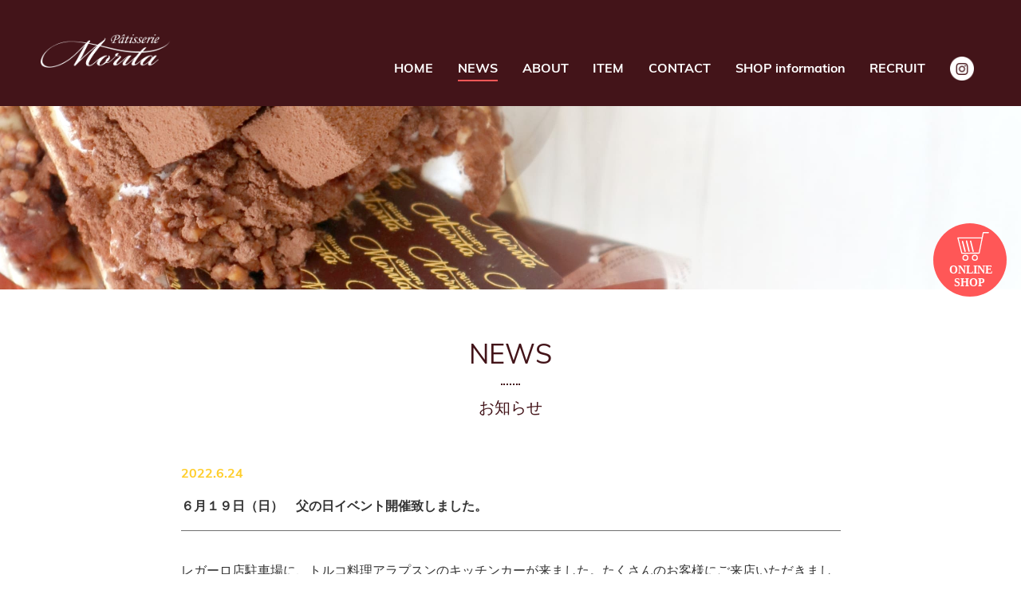

--- FILE ---
content_type: text/html; charset=UTF-8
request_url: https://morita2011.com/news/%E7%88%B6%E3%81%AE%E6%97%A5%E3%82%A4%E3%83%99%E3%83%B3%E3%83%88%E9%96%8B%E5%82%AC%E8%87%B4%E3%81%97%E3%81%BE%E3%81%97%E3%81%9F%E3%80%82/
body_size: 11242
content:
<!DOCTYPE html>
<html lang="ja">
<head>
    <meta charset="UTF-8">
    <meta http-equiv="X-UA-Compatible" content="IE=edge" />
    <meta name="viewport" content="width=device-width, initial-scale=1.0">
    <title>パティスリー モリタ</title>
    <!-- <script src="https://code.jquery.com/jquery-3.6.0.min.js" integrity="sha256-/xUj+3OJU5yExlq6GSYGSHk7tPXikynS7ogEvDej/m4=" crossorigin="anonymous"></script> -->
    <script>
    (function(d) {
        var config = {
        kitId: 'mig3ewz',
        scriptTimeout: 3000,
        async: true
        },
        h=d.documentElement,t=setTimeout(function(){h.className=h.className.replace(/\bwf-loading\b/g,"")+" wf-inactive";},config.scriptTimeout),tk=d.createElement("script"),f=false,s=d.getElementsByTagName("script")[0],a;h.className+=" wf-loading";tk.src='https://use.typekit.net/'+config.kitId+'.js';tk.async=true;tk.onload=tk.onreadystatechange=function(){a=this.readyState;if(f||a&&a!="complete"&&a!="loaded")return;f=true;clearTimeout(t);try{Typekit.load(config)}catch(e){}};s.parentNode.insertBefore(tk,s)
    })(document);
    </script>
    <!-- <link rel="stylesheet" href="css/reset.css">
    <link rel="stylesheet" type="text/css" href="https://cdn.jsdelivr.net/npm/slick-carousel@1.8.1/slick/slick.css"/>
    <link rel="stylesheet" href="css/style.css" /> -->
    <title>６月１９日（日）　父の日イベント開催致しました。 | パティスリーモリタ</title>
<meta name='robots' content='max-image-preview:large' />
<link rel='dns-prefetch' href='//cdn.jsdelivr.net' />
<link rel='dns-prefetch' href='//maxcdn.bootstrapcdn.com' />
<link rel="alternate" type="application/rss+xml" title="パティスリーモリタ &raquo; フィード" href="https://morita2011.com/feed/" />
<link rel="alternate" type="application/rss+xml" title="パティスリーモリタ &raquo; コメントフィード" href="https://morita2011.com/comments/feed/" />
<link rel="alternate" type="application/rss+xml" title="パティスリーモリタ &raquo; ６月１９日（日）　父の日イベント開催致しました。 のコメントのフィード" href="https://morita2011.com/news/%e7%88%b6%e3%81%ae%e6%97%a5%e3%82%a4%e3%83%99%e3%83%b3%e3%83%88%e9%96%8b%e5%82%ac%e8%87%b4%e3%81%97%e3%81%be%e3%81%97%e3%81%9f%e3%80%82/feed/" />
<link rel="alternate" title="oEmbed (JSON)" type="application/json+oembed" href="https://morita2011.com/wp-json/oembed/1.0/embed?url=https%3A%2F%2Fmorita2011.com%2Fnews%2F%25e7%2588%25b6%25e3%2581%25ae%25e6%2597%25a5%25e3%2582%25a4%25e3%2583%2599%25e3%2583%25b3%25e3%2583%2588%25e9%2596%258b%25e5%2582%25ac%25e8%2587%25b4%25e3%2581%2597%25e3%2581%25be%25e3%2581%2597%25e3%2581%259f%25e3%2580%2582%2F" />
<link rel="alternate" title="oEmbed (XML)" type="text/xml+oembed" href="https://morita2011.com/wp-json/oembed/1.0/embed?url=https%3A%2F%2Fmorita2011.com%2Fnews%2F%25e7%2588%25b6%25e3%2581%25ae%25e6%2597%25a5%25e3%2582%25a4%25e3%2583%2599%25e3%2583%25b3%25e3%2583%2588%25e9%2596%258b%25e5%2582%25ac%25e8%2587%25b4%25e3%2581%2597%25e3%2581%25be%25e3%2581%2597%25e3%2581%259f%25e3%2580%2582%2F&#038;format=xml" />

<!-- SEO SIMPLE PACK 3.6.2 -->
<meta name="description" content="レガーロ店駐車場に、トルコ料理アラプスンのキッチンカーが来ました。たくさんのお客様にご来店いただきました。当日の様子はインスタグラムをご覧下さい。">
<link rel="canonical" href="https://morita2011.com/news/%e7%88%b6%e3%81%ae%e6%97%a5%e3%82%a4%e3%83%99%e3%83%b3%e3%83%88%e9%96%8b%e5%82%ac%e8%87%b4%e3%81%97%e3%81%be%e3%81%97%e3%81%9f%e3%80%82/">
<meta property="og:locale" content="ja_JP">
<meta property="og:type" content="article">
<meta property="og:image" content="https://morita2011.com/wp-content/uploads/2022/06/ホームページ画像-1.jpeg">
<meta property="og:title" content="６月１９日（日）　父の日イベント開催致しました。 | パティスリーモリタ">
<meta property="og:description" content="レガーロ店駐車場に、トルコ料理アラプスンのキッチンカーが来ました。たくさんのお客様にご来店いただきました。当日の様子はインスタグラムをご覧下さい。">
<meta property="og:url" content="https://morita2011.com/news/%e7%88%b6%e3%81%ae%e6%97%a5%e3%82%a4%e3%83%99%e3%83%b3%e3%83%88%e9%96%8b%e5%82%ac%e8%87%b4%e3%81%97%e3%81%be%e3%81%97%e3%81%9f%e3%80%82/">
<meta property="og:site_name" content="パティスリーモリタ">
<meta name="twitter:card" content="summary_large_image">
<!-- Google Analytics (gtag.js) -->
<script async src="https://www.googletagmanager.com/gtag/js?id=G-C8SB9VMNLL"></script>
<script>
	window.dataLayer = window.dataLayer || [];
	function gtag(){dataLayer.push(arguments);}
	gtag("js", new Date());
	gtag("config", "G-C8SB9VMNLL");
</script>
	<!-- / SEO SIMPLE PACK -->

<style id='wp-img-auto-sizes-contain-inline-css' type='text/css'>
img:is([sizes=auto i],[sizes^="auto," i]){contain-intrinsic-size:3000px 1500px}
/*# sourceURL=wp-img-auto-sizes-contain-inline-css */
</style>
<link rel='stylesheet' id='sbi_styles-css' href='https://morita2011.com/wp-content/plugins/instagram-feed/css/sbi-styles.min.css?ver=6.9.1' type='text/css' media='all' />
<style id='wp-emoji-styles-inline-css' type='text/css'>

	img.wp-smiley, img.emoji {
		display: inline !important;
		border: none !important;
		box-shadow: none !important;
		height: 1em !important;
		width: 1em !important;
		margin: 0 0.07em !important;
		vertical-align: -0.1em !important;
		background: none !important;
		padding: 0 !important;
	}
/*# sourceURL=wp-emoji-styles-inline-css */
</style>
<style id='wp-block-library-inline-css' type='text/css'>
:root{--wp-block-synced-color:#7a00df;--wp-block-synced-color--rgb:122,0,223;--wp-bound-block-color:var(--wp-block-synced-color);--wp-editor-canvas-background:#ddd;--wp-admin-theme-color:#007cba;--wp-admin-theme-color--rgb:0,124,186;--wp-admin-theme-color-darker-10:#006ba1;--wp-admin-theme-color-darker-10--rgb:0,107,160.5;--wp-admin-theme-color-darker-20:#005a87;--wp-admin-theme-color-darker-20--rgb:0,90,135;--wp-admin-border-width-focus:2px}@media (min-resolution:192dpi){:root{--wp-admin-border-width-focus:1.5px}}.wp-element-button{cursor:pointer}:root .has-very-light-gray-background-color{background-color:#eee}:root .has-very-dark-gray-background-color{background-color:#313131}:root .has-very-light-gray-color{color:#eee}:root .has-very-dark-gray-color{color:#313131}:root .has-vivid-green-cyan-to-vivid-cyan-blue-gradient-background{background:linear-gradient(135deg,#00d084,#0693e3)}:root .has-purple-crush-gradient-background{background:linear-gradient(135deg,#34e2e4,#4721fb 50%,#ab1dfe)}:root .has-hazy-dawn-gradient-background{background:linear-gradient(135deg,#faaca8,#dad0ec)}:root .has-subdued-olive-gradient-background{background:linear-gradient(135deg,#fafae1,#67a671)}:root .has-atomic-cream-gradient-background{background:linear-gradient(135deg,#fdd79a,#004a59)}:root .has-nightshade-gradient-background{background:linear-gradient(135deg,#330968,#31cdcf)}:root .has-midnight-gradient-background{background:linear-gradient(135deg,#020381,#2874fc)}:root{--wp--preset--font-size--normal:16px;--wp--preset--font-size--huge:42px}.has-regular-font-size{font-size:1em}.has-larger-font-size{font-size:2.625em}.has-normal-font-size{font-size:var(--wp--preset--font-size--normal)}.has-huge-font-size{font-size:var(--wp--preset--font-size--huge)}.has-text-align-center{text-align:center}.has-text-align-left{text-align:left}.has-text-align-right{text-align:right}.has-fit-text{white-space:nowrap!important}#end-resizable-editor-section{display:none}.aligncenter{clear:both}.items-justified-left{justify-content:flex-start}.items-justified-center{justify-content:center}.items-justified-right{justify-content:flex-end}.items-justified-space-between{justify-content:space-between}.screen-reader-text{border:0;clip-path:inset(50%);height:1px;margin:-1px;overflow:hidden;padding:0;position:absolute;width:1px;word-wrap:normal!important}.screen-reader-text:focus{background-color:#ddd;clip-path:none;color:#444;display:block;font-size:1em;height:auto;left:5px;line-height:normal;padding:15px 23px 14px;text-decoration:none;top:5px;width:auto;z-index:100000}html :where(.has-border-color){border-style:solid}html :where([style*=border-top-color]){border-top-style:solid}html :where([style*=border-right-color]){border-right-style:solid}html :where([style*=border-bottom-color]){border-bottom-style:solid}html :where([style*=border-left-color]){border-left-style:solid}html :where([style*=border-width]){border-style:solid}html :where([style*=border-top-width]){border-top-style:solid}html :where([style*=border-right-width]){border-right-style:solid}html :where([style*=border-bottom-width]){border-bottom-style:solid}html :where([style*=border-left-width]){border-left-style:solid}html :where(img[class*=wp-image-]){height:auto;max-width:100%}:where(figure){margin:0 0 1em}html :where(.is-position-sticky){--wp-admin--admin-bar--position-offset:var(--wp-admin--admin-bar--height,0px)}@media screen and (max-width:600px){html :where(.is-position-sticky){--wp-admin--admin-bar--position-offset:0px}}

/*# sourceURL=wp-block-library-inline-css */
</style><style id='wp-block-paragraph-inline-css' type='text/css'>
.is-small-text{font-size:.875em}.is-regular-text{font-size:1em}.is-large-text{font-size:2.25em}.is-larger-text{font-size:3em}.has-drop-cap:not(:focus):first-letter{float:left;font-size:8.4em;font-style:normal;font-weight:100;line-height:.68;margin:.05em .1em 0 0;text-transform:uppercase}body.rtl .has-drop-cap:not(:focus):first-letter{float:none;margin-left:.1em}p.has-drop-cap.has-background{overflow:hidden}:root :where(p.has-background){padding:1.25em 2.375em}:where(p.has-text-color:not(.has-link-color)) a{color:inherit}p.has-text-align-left[style*="writing-mode:vertical-lr"],p.has-text-align-right[style*="writing-mode:vertical-rl"]{rotate:180deg}
/*# sourceURL=https://morita2011.com/wp-includes/blocks/paragraph/style.min.css */
</style>
<style id='global-styles-inline-css' type='text/css'>
:root{--wp--preset--aspect-ratio--square: 1;--wp--preset--aspect-ratio--4-3: 4/3;--wp--preset--aspect-ratio--3-4: 3/4;--wp--preset--aspect-ratio--3-2: 3/2;--wp--preset--aspect-ratio--2-3: 2/3;--wp--preset--aspect-ratio--16-9: 16/9;--wp--preset--aspect-ratio--9-16: 9/16;--wp--preset--color--black: #000000;--wp--preset--color--cyan-bluish-gray: #abb8c3;--wp--preset--color--white: #ffffff;--wp--preset--color--pale-pink: #f78da7;--wp--preset--color--vivid-red: #cf2e2e;--wp--preset--color--luminous-vivid-orange: #ff6900;--wp--preset--color--luminous-vivid-amber: #fcb900;--wp--preset--color--light-green-cyan: #7bdcb5;--wp--preset--color--vivid-green-cyan: #00d084;--wp--preset--color--pale-cyan-blue: #8ed1fc;--wp--preset--color--vivid-cyan-blue: #0693e3;--wp--preset--color--vivid-purple: #9b51e0;--wp--preset--gradient--vivid-cyan-blue-to-vivid-purple: linear-gradient(135deg,rgb(6,147,227) 0%,rgb(155,81,224) 100%);--wp--preset--gradient--light-green-cyan-to-vivid-green-cyan: linear-gradient(135deg,rgb(122,220,180) 0%,rgb(0,208,130) 100%);--wp--preset--gradient--luminous-vivid-amber-to-luminous-vivid-orange: linear-gradient(135deg,rgb(252,185,0) 0%,rgb(255,105,0) 100%);--wp--preset--gradient--luminous-vivid-orange-to-vivid-red: linear-gradient(135deg,rgb(255,105,0) 0%,rgb(207,46,46) 100%);--wp--preset--gradient--very-light-gray-to-cyan-bluish-gray: linear-gradient(135deg,rgb(238,238,238) 0%,rgb(169,184,195) 100%);--wp--preset--gradient--cool-to-warm-spectrum: linear-gradient(135deg,rgb(74,234,220) 0%,rgb(151,120,209) 20%,rgb(207,42,186) 40%,rgb(238,44,130) 60%,rgb(251,105,98) 80%,rgb(254,248,76) 100%);--wp--preset--gradient--blush-light-purple: linear-gradient(135deg,rgb(255,206,236) 0%,rgb(152,150,240) 100%);--wp--preset--gradient--blush-bordeaux: linear-gradient(135deg,rgb(254,205,165) 0%,rgb(254,45,45) 50%,rgb(107,0,62) 100%);--wp--preset--gradient--luminous-dusk: linear-gradient(135deg,rgb(255,203,112) 0%,rgb(199,81,192) 50%,rgb(65,88,208) 100%);--wp--preset--gradient--pale-ocean: linear-gradient(135deg,rgb(255,245,203) 0%,rgb(182,227,212) 50%,rgb(51,167,181) 100%);--wp--preset--gradient--electric-grass: linear-gradient(135deg,rgb(202,248,128) 0%,rgb(113,206,126) 100%);--wp--preset--gradient--midnight: linear-gradient(135deg,rgb(2,3,129) 0%,rgb(40,116,252) 100%);--wp--preset--font-size--small: 13px;--wp--preset--font-size--medium: 20px;--wp--preset--font-size--large: 36px;--wp--preset--font-size--x-large: 42px;--wp--preset--spacing--20: 0.44rem;--wp--preset--spacing--30: 0.67rem;--wp--preset--spacing--40: 1rem;--wp--preset--spacing--50: 1.5rem;--wp--preset--spacing--60: 2.25rem;--wp--preset--spacing--70: 3.38rem;--wp--preset--spacing--80: 5.06rem;--wp--preset--shadow--natural: 6px 6px 9px rgba(0, 0, 0, 0.2);--wp--preset--shadow--deep: 12px 12px 50px rgba(0, 0, 0, 0.4);--wp--preset--shadow--sharp: 6px 6px 0px rgba(0, 0, 0, 0.2);--wp--preset--shadow--outlined: 6px 6px 0px -3px rgb(255, 255, 255), 6px 6px rgb(0, 0, 0);--wp--preset--shadow--crisp: 6px 6px 0px rgb(0, 0, 0);}:where(.is-layout-flex){gap: 0.5em;}:where(.is-layout-grid){gap: 0.5em;}body .is-layout-flex{display: flex;}.is-layout-flex{flex-wrap: wrap;align-items: center;}.is-layout-flex > :is(*, div){margin: 0;}body .is-layout-grid{display: grid;}.is-layout-grid > :is(*, div){margin: 0;}:where(.wp-block-columns.is-layout-flex){gap: 2em;}:where(.wp-block-columns.is-layout-grid){gap: 2em;}:where(.wp-block-post-template.is-layout-flex){gap: 1.25em;}:where(.wp-block-post-template.is-layout-grid){gap: 1.25em;}.has-black-color{color: var(--wp--preset--color--black) !important;}.has-cyan-bluish-gray-color{color: var(--wp--preset--color--cyan-bluish-gray) !important;}.has-white-color{color: var(--wp--preset--color--white) !important;}.has-pale-pink-color{color: var(--wp--preset--color--pale-pink) !important;}.has-vivid-red-color{color: var(--wp--preset--color--vivid-red) !important;}.has-luminous-vivid-orange-color{color: var(--wp--preset--color--luminous-vivid-orange) !important;}.has-luminous-vivid-amber-color{color: var(--wp--preset--color--luminous-vivid-amber) !important;}.has-light-green-cyan-color{color: var(--wp--preset--color--light-green-cyan) !important;}.has-vivid-green-cyan-color{color: var(--wp--preset--color--vivid-green-cyan) !important;}.has-pale-cyan-blue-color{color: var(--wp--preset--color--pale-cyan-blue) !important;}.has-vivid-cyan-blue-color{color: var(--wp--preset--color--vivid-cyan-blue) !important;}.has-vivid-purple-color{color: var(--wp--preset--color--vivid-purple) !important;}.has-black-background-color{background-color: var(--wp--preset--color--black) !important;}.has-cyan-bluish-gray-background-color{background-color: var(--wp--preset--color--cyan-bluish-gray) !important;}.has-white-background-color{background-color: var(--wp--preset--color--white) !important;}.has-pale-pink-background-color{background-color: var(--wp--preset--color--pale-pink) !important;}.has-vivid-red-background-color{background-color: var(--wp--preset--color--vivid-red) !important;}.has-luminous-vivid-orange-background-color{background-color: var(--wp--preset--color--luminous-vivid-orange) !important;}.has-luminous-vivid-amber-background-color{background-color: var(--wp--preset--color--luminous-vivid-amber) !important;}.has-light-green-cyan-background-color{background-color: var(--wp--preset--color--light-green-cyan) !important;}.has-vivid-green-cyan-background-color{background-color: var(--wp--preset--color--vivid-green-cyan) !important;}.has-pale-cyan-blue-background-color{background-color: var(--wp--preset--color--pale-cyan-blue) !important;}.has-vivid-cyan-blue-background-color{background-color: var(--wp--preset--color--vivid-cyan-blue) !important;}.has-vivid-purple-background-color{background-color: var(--wp--preset--color--vivid-purple) !important;}.has-black-border-color{border-color: var(--wp--preset--color--black) !important;}.has-cyan-bluish-gray-border-color{border-color: var(--wp--preset--color--cyan-bluish-gray) !important;}.has-white-border-color{border-color: var(--wp--preset--color--white) !important;}.has-pale-pink-border-color{border-color: var(--wp--preset--color--pale-pink) !important;}.has-vivid-red-border-color{border-color: var(--wp--preset--color--vivid-red) !important;}.has-luminous-vivid-orange-border-color{border-color: var(--wp--preset--color--luminous-vivid-orange) !important;}.has-luminous-vivid-amber-border-color{border-color: var(--wp--preset--color--luminous-vivid-amber) !important;}.has-light-green-cyan-border-color{border-color: var(--wp--preset--color--light-green-cyan) !important;}.has-vivid-green-cyan-border-color{border-color: var(--wp--preset--color--vivid-green-cyan) !important;}.has-pale-cyan-blue-border-color{border-color: var(--wp--preset--color--pale-cyan-blue) !important;}.has-vivid-cyan-blue-border-color{border-color: var(--wp--preset--color--vivid-cyan-blue) !important;}.has-vivid-purple-border-color{border-color: var(--wp--preset--color--vivid-purple) !important;}.has-vivid-cyan-blue-to-vivid-purple-gradient-background{background: var(--wp--preset--gradient--vivid-cyan-blue-to-vivid-purple) !important;}.has-light-green-cyan-to-vivid-green-cyan-gradient-background{background: var(--wp--preset--gradient--light-green-cyan-to-vivid-green-cyan) !important;}.has-luminous-vivid-amber-to-luminous-vivid-orange-gradient-background{background: var(--wp--preset--gradient--luminous-vivid-amber-to-luminous-vivid-orange) !important;}.has-luminous-vivid-orange-to-vivid-red-gradient-background{background: var(--wp--preset--gradient--luminous-vivid-orange-to-vivid-red) !important;}.has-very-light-gray-to-cyan-bluish-gray-gradient-background{background: var(--wp--preset--gradient--very-light-gray-to-cyan-bluish-gray) !important;}.has-cool-to-warm-spectrum-gradient-background{background: var(--wp--preset--gradient--cool-to-warm-spectrum) !important;}.has-blush-light-purple-gradient-background{background: var(--wp--preset--gradient--blush-light-purple) !important;}.has-blush-bordeaux-gradient-background{background: var(--wp--preset--gradient--blush-bordeaux) !important;}.has-luminous-dusk-gradient-background{background: var(--wp--preset--gradient--luminous-dusk) !important;}.has-pale-ocean-gradient-background{background: var(--wp--preset--gradient--pale-ocean) !important;}.has-electric-grass-gradient-background{background: var(--wp--preset--gradient--electric-grass) !important;}.has-midnight-gradient-background{background: var(--wp--preset--gradient--midnight) !important;}.has-small-font-size{font-size: var(--wp--preset--font-size--small) !important;}.has-medium-font-size{font-size: var(--wp--preset--font-size--medium) !important;}.has-large-font-size{font-size: var(--wp--preset--font-size--large) !important;}.has-x-large-font-size{font-size: var(--wp--preset--font-size--x-large) !important;}
/*# sourceURL=global-styles-inline-css */
</style>

<style id='classic-theme-styles-inline-css' type='text/css'>
/*! This file is auto-generated */
.wp-block-button__link{color:#fff;background-color:#32373c;border-radius:9999px;box-shadow:none;text-decoration:none;padding:calc(.667em + 2px) calc(1.333em + 2px);font-size:1.125em}.wp-block-file__button{background:#32373c;color:#fff;text-decoration:none}
/*# sourceURL=/wp-includes/css/classic-themes.min.css */
</style>
<link rel='stylesheet' id='contact-form-7-css' href='https://morita2011.com/wp-content/plugins/contact-form-7/includes/css/styles.css?ver=5.9.8' type='text/css' media='all' />
<link rel='stylesheet' id='cff-css' href='https://morita2011.com/wp-content/plugins/custom-facebook-feed/assets/css/cff-style.min.css?ver=4.3.2' type='text/css' media='all' />
<link rel='stylesheet' id='sb-font-awesome-css' href='https://maxcdn.bootstrapcdn.com/font-awesome/4.7.0/css/font-awesome.min.css?ver=6.9' type='text/css' media='all' />
<link rel='stylesheet' id='reset-css' href='https://morita2011.com/wp-content/themes/morita/css/reset.css?ver=1.0.0' type='text/css' media='all' />
<link rel='stylesheet' id='my-style-css' href='https://morita2011.com/wp-content/themes/morita/css/style.css?ver=1.0.0' type='text/css' media='all' />
<link rel='stylesheet' id='slick.css-css' href='https://cdn.jsdelivr.net/npm/slick-carousel@1.8.1/slick/slick.css?ver=6.9' type='text/css' media='all' />
<script type="text/javascript" src="https://morita2011.com/wp-includes/js/jquery/jquery.min.js?ver=3.7.1" id="jquery-core-js"></script>
<script type="text/javascript" src="https://morita2011.com/wp-includes/js/jquery/jquery-migrate.min.js?ver=3.4.1" id="jquery-migrate-js"></script>
<script type="text/javascript" src="https://cdn.jsdelivr.net/npm/slick-carousel@1.8.1/slick/slick.min.js?ver=1" id="slick.js-js"></script>
<link rel="https://api.w.org/" href="https://morita2011.com/wp-json/" /><link rel="alternate" title="JSON" type="application/json" href="https://morita2011.com/wp-json/wp/v2/posts/342" /><link rel="EditURI" type="application/rsd+xml" title="RSD" href="https://morita2011.com/xmlrpc.php?rsd" />
<meta name="generator" content="WordPress 6.9" />
<link rel='shortlink' href='https://morita2011.com/?p=342' />
<link rel="icon" href="https://morita2011.com/wp-content/uploads/2022/05/Favi_morita_16px.png" sizes="32x32" />
<link rel="icon" href="https://morita2011.com/wp-content/uploads/2022/05/Favi_morita_16px.png" sizes="192x192" />
<link rel="apple-touch-icon" href="https://morita2011.com/wp-content/uploads/2022/05/Favi_morita_16px.png" />
<meta name="msapplication-TileImage" content="https://morita2011.com/wp-content/uploads/2022/05/Favi_morita_16px.png" />
		<style type="text/css" id="wp-custom-css">
			.location__inner .location__box:nth-child(4) {
    margin-top: 50px;
    padding-top: 45px;
    border-top: 1px solid #431419;
}

.location-nav__list .location-nav__item:nth-child(1){
    width: 15%;
}

.location-nav__list .location-nav__item:nth-child(2){
    width: 23%;
}

.location-nav__list .location-nav__item:nth-child(3){
    width: 25%;
}

.location-nav__list .location-nav__item:nth-child(4){
    width: 37%;
  	border-right: none;
}

@media screen and (max-width: 959px) {
.location-nav__list .location-nav__item:nth-child(1){
    width: 100%;
}

.location-nav__list .location-nav__item:nth-child(2){
    width: 100%;
}

.location-nav__list .location-nav__item:nth-child(3){
    width: 100%;
}

.location-nav__list .location-nav__item:nth-child(4){
    width: 100%;
}
}

.sp-nav-info {
    padding-left: 20px;
}		</style>
		</head>

<body class="body">
    <!-- ヘッダー -->
    <header class="header ">
        <div class="container">
            <div class="header__inner">
                <h1 class="logo"><a class="logo__link" href="https://morita2011.com"><img class="logo__img" src="https://morita2011.com/wp-content/themes/morita/img/logo@2x.png" alt="ロゴ"></a></h1>

                <!-- hamburger menu -->
                <button class="hamburger">
                    <span class="hamburger__line"></span>
                    <span class="hamburger__line"></span>
                    <span class="hamburger__line"></span>
                    <span class="hamburger__text">MENU</span>
                </button>
                <!-- sp-nav -->
                <nav class="sp-nav">
                    <ul class="sp-nav__list">
                        <li class="sp-nav__item"><a href="https://morita2011.com" class="sp-nav__link">HOME</a></li>
                        <li class="sp-nav__item"><a href="/news" class="sp-nav__link">NEWS</a></li>
                        <li class="sp-nav__item"><a href="/about" class="sp-nav__link">ABOUT</a></li>
                        <li class="sp-nav__item"><a href="/item" class="sp-nav__link">ITEM</a></li>
                        <li class="sp-nav__item"><a href="/news/?p=205" class="sp-nav__link">RECRUIT</a></li>
                        <li class="sp-nav__item">
                            <a href="/info" class="sp-nav__link">SHOP information</a>
                            <ul class="sp-nav-info">
                                <li class="sp-nav-info__item"><a href="/info#shop1" class="sp-nav-info__link">・四條畷本店</a></li>
                                <li class="sp-nav-info__item"><a href="/info#shop2" class="sp-nav-info__link">・イオンモール四條畷店</a></li>
                                <li class="sp-nav-info__item"><a href="/info#shop3" class="sp-nav-info__link">・レガーロ寝屋川店</a></li>
                                <li class="sp-nav-info__item"><a href="/info#shop4" class="sp-nav-info__link">・ポップタウン住道オペラパーク住道店</a></li>
                            </ul>
                        </li>
                    </ul>
                    
                    <a href="https://www.rakuten.co.jp/morita2011/" target="_blank" class="online-btn">ONLINE SHOP</a>

                    <a class="sp-nav-contact" href="/contact">
                        <p class="sp-nav-contact__inner">お問合せはこちら</p>    
                    </a>
                    <a href="https://www.instagram.com/patisserie_morita/?hl=ja" target="_blank" class="insta-icon"></a>
                </nav>

                <!-- pc-nav -->
                <nav class="nav">
                    <ul class="nav__list">
                        <li class="nav__item"><a href="https://morita2011.com" class="nav__link ">HOME</a></li>
                        <li class="nav__item"><a href="/news" class="nav__link current">NEWS</a></li>
                        <li class="nav__item"><a href="/about" class="nav__link ">ABOUT</a></li>
                        <li class="nav__item"><a href="/item" class="nav__link ">ITEM</a></li>
                        <li class="nav__item"><a href="/contact" class="nav__link ">CONTACT</a></li>
                        <li class="nav__item"><a href="/info" class="nav__link ">SHOP information</a></li>
                        <li class="nav__item"><a href="/news/?p=205" class="nav__link ">RECRUIT</a></li>
                        <li class="nav__item"><a href="https://www.instagram.com/patisserie_morita/?hl=ja" target="_blank" class="insta-icon --white"></a></li>
                    </ul>
                </nav>
            </div>
        </div>
    </header><div class="news-page">

<div class="top-img"></div>
    <!-- メイン -->
    <main class="main">
        <section class="news-detail">
            <div class="section-title --mainColor">
                <h2 class="section-title__heading">NEWS</h2>
                <span class="section-title__dot"></span>
                <p class="section-title__ja">お知らせ</p>
            </div>
            <!-- /.section-title -->
                        <div class="news-detail__inner">
                <div class="news-detail__headline-wrapper">
                    <time class="news-detail__date" datetime="2022-06-24T12:00:51+09:00">2022.6.24</time>
                    <h3 class="news-detail__headline">６月１９日（日）　父の日イベント開催致しました。</h3>
                </div>
                <div class="news_single_container">
                
<p>レガーロ店駐車場に、トルコ料理アラプスンのキッチンカーが来ました。たくさんのお客様にご来店いただきました。当日の様子はインスタグラムをご覧下さい。</p>



<p></p>
                </div>
                
                <!-- <p class="news-detail__text">パティスリーモリタでは4月8日〜いちごフェアを開催。6種類の新作いちごケーキをご用意。皆様のご来店をお待ちしております！</p> -->

                <!-- <ul class="news-detail-list">
                    <li class="news-detail-list__item">
                        <span class="news-detail-list__name">果樹園</span>
                        <p class="news-detail-list__text">450円（税込486円）<br>
                        生クリーム、カスタードクリーム、スポンジを使用した定番のいちごケーキ</p>
                    </li>
                    <li class="news-detail-list__item">
                        <span class="news-detail-list__name">さくらムラングフレーズ</span>
                        <p class="news-detail-list__text">350円（税込378円）<br>
                        季節限定さくらとイチゴのコラボレーション、紅茶風味のサクサクメレンゲとの組み合わせ。</p>
                    </li>
                    <li class="news-detail-list__item">
                        <span class="news-detail-list__name">苺のタルトレット</span>
                        <p class="news-detail-list__text">480円（税込518円）<br>
                        アーモンドプードルとカスタードクリームを使用したイチゴの果実感を感じるタルトレット</p>
                    </li>
                    <li class="news-detail-list__item">
                        <span class="news-detail-list__name">苺ティラミス</span>
                        <p class="news-detail-list__text">480円（税込518円）<br>
                        女性パティシエの理想を表現した<br>
                        ティラミスとイチゴの果実のスペシャルティー</p>
                    </li>
                    <li class="news-detail-list__item">
                        <span class="news-detail-list__name">木苺の果実</span>
                        <p class="news-detail-list__text">400円（税込432円）<br>
                            アーモンド生地にピスタチオクリームと木苺クリームをミルフィーユ状にサンドした、香ばしさと甘酸っぱさのハーモニー</p>
                    </li>
                    <li class="news-detail-list__item">
                        <span class="news-detail-list__name">苺のパルフェ</span>
                        <p class="news-detail-list__text">450円（税込486円）<br>
                        ベリーソースとイチゴクリームをあわせたフルーツたっぷりのパフェ</p>
                    </li>
                </ul>

                <div class="flyer">
                    <div class="flyer__img-wrapper">
                        <img class="flyer__img" src="https://morita2011.com/wp-content/themes/morita/img/flyer-img1@2x.png" alt="チラシの写真">
                        <img class="flyer__img" src="https://morita2011.com/wp-content/themes/morita/img/flyer-img2@2x.png" alt="チラシの写真">
                    </div>
                    <a href="" class="news-detail__link">2022年4月のチラシはここをクリック！</a>
                </div> -->
                <!-- /.flyer -->
<!-- 
                <p class="news-detail__item-text">商品について詳しくはこちら商品紹介ページへ</p>
                <a class="news-detail__link" href="../item.html">http://moritaaaaaaaaaaaaaaa</a>

                <div class="news-detail__img-wrapper">
                    <img class="news-detail__img" src="https://morita2011.com/wp-content/themes/morita/img/news-detail-img@2x.jpg" alt="ケーキの写真">
                </div> -->

                <nav class="pager">
                    <ul class="pager__inner">
                        <li class="pager__item">
                            <!-- <a href="" class="pager-btn"><span class="pager-btn__arrow">&#9664;</span>Back</a> -->
                            <div class="next_prev prev_btn"><a href="https://morita2011.com/news/%e3%83%9b%e3%83%bc%e3%83%a0%e3%83%9a%e3%83%bc%e3%82%b8%e3%83%aa%e3%83%8b%e3%83%a5%e3%83%bc%e3%82%a2%e3%83%ab%e3%81%ae%e3%81%8a%e7%9f%a5%e3%82%89%e3%81%9b/" rel="prev">Back</a></div>
                        </li>
                        <li class="pager__item">
                            <a href="/news" class="pager-btn --bg-brown">NEWS一覧へ</a>
                        </li>
                        <li class="pager__item">
                            <!-- <a href="" class="pager-btn">Next<span class="pager-btn__arrow --right">&#9654;</span></a> -->
                            <div class="next_prev next_btn"><a href="https://morita2011.com/news/%ef%bc%97%e6%9c%88%ef%bc%91%ef%bc%90%e6%97%a5%ef%bc%88%e6%97%a5%ef%bc%8911001600%e3%80%80%e3%83%95%e3%82%a7%e3%82%a4%e3%82%b9%e3%83%9a%e3%82%a4%e3%83%b3%e3%83%86%e3%82%a3%e3%83%b3%e3%82%b0%e3%82%a4/" rel="next">Next</a></div>
                        </li>
                    </ul>
                </nav>
                <!-- /.pager -->
            </div>
            <!-- /.news-detail__inner -->
                    </section>
        <!-- news-detail -->
    </main>
</div>

    <!-- フッター -->
    <footer class="footer">
        <div class="footer__inner">
            <a class="logo" href="https://morita2011.com"><img class="logo__img" src="https://morita2011.com/wp-content/themes/morita/img/logo@2x.png" alt="ロゴ"></a>
            <nav class="nav footer-nav">
                <ul class="nav__list">
                    <li class="nav__item"><a href="https://morita2011.com" class="nav__link">HOME</a></li>
                    <li class="nav__item"><a href="/news" class="nav__link">NEWS</a></li>
                    <li class="nav__item"><a href="/about" class="nav__link">ABOUT</a></li>
                    <li class="nav__item"><a href="/item" class="nav__link">ITEM</a></li>
                    <li class="nav__item"><a href="/contact" class="nav__link">CONTACT</a></li>
                    <li class="nav__item"><a href="/info" class="nav__link">SHOP information</a></li>
                    <li class="nav__item"><a href="/news/?p=205" class="nav__link">RECRUIT</a></li>
                    <li class="nav__item"><a href="https://www.instagram.com/patisserie_morita/?hl=ja" target="_blank" class="insta-icon --white"></a></li>
                </ul>
            </nav>
            <nav class="nav footer-nav --small">
                <ul class="nav__list">
                    <li class="nav__item"><a href="https://morita2011.com" class="nav__link">HOME</a></li>
                    <li class="nav__item"><a href="/news" class="nav__link">NEWS</a></li>
                    <li class="nav__item"><a href="/about" class="nav__link">ABOUT</a></li>
                    <li class="nav__item"><a href="/item" class="nav__link">ITEM</a></li>
                </ul>
                <ul class="nav__list --bottom">
                    <li class="nav__item"><a href="/contact" class="nav__link">CONTACT</a></li>
                    <li class="nav__item"><a href="/info" class="nav__link">SHOP<br>information</a></li>
                    <li class="nav__item"><a href="/news/?p=205" class="nav__link">RECRUIT</a></li>
                </ul>
                <a href="https://www.instagram.com/patisserie_morita/?hl=ja" target="_blank" class="insta-icon --white"></a></li>
            </nav>
            
        </div>
        
        <div class="footer__copy">&copy; PATISSERIE MORITA. ALL RIGHTS RESERVED. </div>
    </footer>

    <a class="online-icon" href="https://www.rakuten.co.jp/morita2011/" target="_blank"><img src="https://morita2011.com/wp-content/themes/morita/img/icon-online.svg" alt="オンラインショップ"></a>
    <a id="pagetop" href="#">
        <span class="arrow"></span>
    </a>
    <!-- /.pagetop -->

    <!-- <script type="text/javascript" src="https://cdn.jsdelivr.net/npm/slick-carousel@1.8.1/slick/slick.min.js"></script>
    <script type="text/javascript" src="js/jquery.inview.min.js"></script> -->
    <!-- <script src="js/script.js"></script> -->
    <script type="speculationrules">
{"prefetch":[{"source":"document","where":{"and":[{"href_matches":"/*"},{"not":{"href_matches":["/wp-*.php","/wp-admin/*","/wp-content/uploads/*","/wp-content/*","/wp-content/plugins/*","/wp-content/themes/morita/*","/*\\?(.+)"]}},{"not":{"selector_matches":"a[rel~=\"nofollow\"]"}},{"not":{"selector_matches":".no-prefetch, .no-prefetch a"}}]},"eagerness":"conservative"}]}
</script>
<!-- Custom Facebook Feed JS -->
<script type="text/javascript">var cffajaxurl = "https://morita2011.com/wp-admin/admin-ajax.php";
var cfflinkhashtags = "true";
</script>
<!-- Instagram Feed JS -->
<script type="text/javascript">
var sbiajaxurl = "https://morita2011.com/wp-admin/admin-ajax.php";
</script>
<script type="text/javascript" src="https://morita2011.com/wp-includes/js/dist/hooks.min.js?ver=dd5603f07f9220ed27f1" id="wp-hooks-js"></script>
<script type="text/javascript" src="https://morita2011.com/wp-includes/js/dist/i18n.min.js?ver=c26c3dc7bed366793375" id="wp-i18n-js"></script>
<script type="text/javascript" id="wp-i18n-js-after">
/* <![CDATA[ */
wp.i18n.setLocaleData( { 'text direction\u0004ltr': [ 'ltr' ] } );
//# sourceURL=wp-i18n-js-after
/* ]]> */
</script>
<script type="text/javascript" src="https://morita2011.com/wp-content/plugins/contact-form-7/includes/swv/js/index.js?ver=5.9.8" id="swv-js"></script>
<script type="text/javascript" id="contact-form-7-js-extra">
/* <![CDATA[ */
var wpcf7 = {"api":{"root":"https://morita2011.com/wp-json/","namespace":"contact-form-7/v1"}};
//# sourceURL=contact-form-7-js-extra
/* ]]> */
</script>
<script type="text/javascript" id="contact-form-7-js-translations">
/* <![CDATA[ */
( function( domain, translations ) {
	var localeData = translations.locale_data[ domain ] || translations.locale_data.messages;
	localeData[""].domain = domain;
	wp.i18n.setLocaleData( localeData, domain );
} )( "contact-form-7", {"translation-revision-date":"2024-07-17 08:16:16+0000","generator":"GlotPress\/4.0.1","domain":"messages","locale_data":{"messages":{"":{"domain":"messages","plural-forms":"nplurals=1; plural=0;","lang":"ja_JP"},"This contact form is placed in the wrong place.":["\u3053\u306e\u30b3\u30f3\u30bf\u30af\u30c8\u30d5\u30a9\u30fc\u30e0\u306f\u9593\u9055\u3063\u305f\u4f4d\u7f6e\u306b\u7f6e\u304b\u308c\u3066\u3044\u307e\u3059\u3002"],"Error:":["\u30a8\u30e9\u30fc:"]}},"comment":{"reference":"includes\/js\/index.js"}} );
//# sourceURL=contact-form-7-js-translations
/* ]]> */
</script>
<script type="text/javascript" src="https://morita2011.com/wp-content/plugins/contact-form-7/includes/js/index.js?ver=5.9.8" id="contact-form-7-js"></script>
<script type="text/javascript" src="https://morita2011.com/wp-content/plugins/custom-facebook-feed/assets/js/cff-scripts.min.js?ver=4.3.2" id="cffscripts-js"></script>
<script type="text/javascript" src="https://morita2011.com/wp-content/themes/morita/js/script.js?ver=1.0.0" id="my-script-js"></script>
<script type="text/javascript" src="https://morita2011.com/wp-content/themes/morita/js/jquery.inview.min.js?ver=1.0.0" id="inview.js-js"></script>
<script type="text/javascript" src="https://www.google.com/recaptcha/api.js?render=6Lc63AMgAAAAAG3KPRjbl5958ngptoFhU09TVtKS&amp;ver=3.0" id="google-recaptcha-js"></script>
<script type="text/javascript" src="https://morita2011.com/wp-includes/js/dist/vendor/wp-polyfill.min.js?ver=3.15.0" id="wp-polyfill-js"></script>
<script type="text/javascript" id="wpcf7-recaptcha-js-extra">
/* <![CDATA[ */
var wpcf7_recaptcha = {"sitekey":"6Lc63AMgAAAAAG3KPRjbl5958ngptoFhU09TVtKS","actions":{"homepage":"homepage","contactform":"contactform"}};
//# sourceURL=wpcf7-recaptcha-js-extra
/* ]]> */
</script>
<script type="text/javascript" src="https://morita2011.com/wp-content/plugins/contact-form-7/modules/recaptcha/index.js?ver=5.9.8" id="wpcf7-recaptcha-js"></script>
<script id="wp-emoji-settings" type="application/json">
{"baseUrl":"https://s.w.org/images/core/emoji/17.0.2/72x72/","ext":".png","svgUrl":"https://s.w.org/images/core/emoji/17.0.2/svg/","svgExt":".svg","source":{"concatemoji":"https://morita2011.com/wp-includes/js/wp-emoji-release.min.js?ver=6.9"}}
</script>
<script type="module">
/* <![CDATA[ */
/*! This file is auto-generated */
const a=JSON.parse(document.getElementById("wp-emoji-settings").textContent),o=(window._wpemojiSettings=a,"wpEmojiSettingsSupports"),s=["flag","emoji"];function i(e){try{var t={supportTests:e,timestamp:(new Date).valueOf()};sessionStorage.setItem(o,JSON.stringify(t))}catch(e){}}function c(e,t,n){e.clearRect(0,0,e.canvas.width,e.canvas.height),e.fillText(t,0,0);t=new Uint32Array(e.getImageData(0,0,e.canvas.width,e.canvas.height).data);e.clearRect(0,0,e.canvas.width,e.canvas.height),e.fillText(n,0,0);const a=new Uint32Array(e.getImageData(0,0,e.canvas.width,e.canvas.height).data);return t.every((e,t)=>e===a[t])}function p(e,t){e.clearRect(0,0,e.canvas.width,e.canvas.height),e.fillText(t,0,0);var n=e.getImageData(16,16,1,1);for(let e=0;e<n.data.length;e++)if(0!==n.data[e])return!1;return!0}function u(e,t,n,a){switch(t){case"flag":return n(e,"\ud83c\udff3\ufe0f\u200d\u26a7\ufe0f","\ud83c\udff3\ufe0f\u200b\u26a7\ufe0f")?!1:!n(e,"\ud83c\udde8\ud83c\uddf6","\ud83c\udde8\u200b\ud83c\uddf6")&&!n(e,"\ud83c\udff4\udb40\udc67\udb40\udc62\udb40\udc65\udb40\udc6e\udb40\udc67\udb40\udc7f","\ud83c\udff4\u200b\udb40\udc67\u200b\udb40\udc62\u200b\udb40\udc65\u200b\udb40\udc6e\u200b\udb40\udc67\u200b\udb40\udc7f");case"emoji":return!a(e,"\ud83e\u1fac8")}return!1}function f(e,t,n,a){let r;const o=(r="undefined"!=typeof WorkerGlobalScope&&self instanceof WorkerGlobalScope?new OffscreenCanvas(300,150):document.createElement("canvas")).getContext("2d",{willReadFrequently:!0}),s=(o.textBaseline="top",o.font="600 32px Arial",{});return e.forEach(e=>{s[e]=t(o,e,n,a)}),s}function r(e){var t=document.createElement("script");t.src=e,t.defer=!0,document.head.appendChild(t)}a.supports={everything:!0,everythingExceptFlag:!0},new Promise(t=>{let n=function(){try{var e=JSON.parse(sessionStorage.getItem(o));if("object"==typeof e&&"number"==typeof e.timestamp&&(new Date).valueOf()<e.timestamp+604800&&"object"==typeof e.supportTests)return e.supportTests}catch(e){}return null}();if(!n){if("undefined"!=typeof Worker&&"undefined"!=typeof OffscreenCanvas&&"undefined"!=typeof URL&&URL.createObjectURL&&"undefined"!=typeof Blob)try{var e="postMessage("+f.toString()+"("+[JSON.stringify(s),u.toString(),c.toString(),p.toString()].join(",")+"));",a=new Blob([e],{type:"text/javascript"});const r=new Worker(URL.createObjectURL(a),{name:"wpTestEmojiSupports"});return void(r.onmessage=e=>{i(n=e.data),r.terminate(),t(n)})}catch(e){}i(n=f(s,u,c,p))}t(n)}).then(e=>{for(const n in e)a.supports[n]=e[n],a.supports.everything=a.supports.everything&&a.supports[n],"flag"!==n&&(a.supports.everythingExceptFlag=a.supports.everythingExceptFlag&&a.supports[n]);var t;a.supports.everythingExceptFlag=a.supports.everythingExceptFlag&&!a.supports.flag,a.supports.everything||((t=a.source||{}).concatemoji?r(t.concatemoji):t.wpemoji&&t.twemoji&&(r(t.twemoji),r(t.wpemoji)))});
//# sourceURL=https://morita2011.com/wp-includes/js/wp-emoji-loader.min.js
/* ]]> */
</script>
</body>
</html>

--- FILE ---
content_type: text/html; charset=utf-8
request_url: https://www.google.com/recaptcha/api2/anchor?ar=1&k=6Lc63AMgAAAAAG3KPRjbl5958ngptoFhU09TVtKS&co=aHR0cHM6Ly9tb3JpdGEyMDExLmNvbTo0NDM.&hl=en&v=PoyoqOPhxBO7pBk68S4YbpHZ&size=invisible&anchor-ms=20000&execute-ms=30000&cb=gzdisnne5pju
body_size: 49506
content:
<!DOCTYPE HTML><html dir="ltr" lang="en"><head><meta http-equiv="Content-Type" content="text/html; charset=UTF-8">
<meta http-equiv="X-UA-Compatible" content="IE=edge">
<title>reCAPTCHA</title>
<style type="text/css">
/* cyrillic-ext */
@font-face {
  font-family: 'Roboto';
  font-style: normal;
  font-weight: 400;
  font-stretch: 100%;
  src: url(//fonts.gstatic.com/s/roboto/v48/KFO7CnqEu92Fr1ME7kSn66aGLdTylUAMa3GUBHMdazTgWw.woff2) format('woff2');
  unicode-range: U+0460-052F, U+1C80-1C8A, U+20B4, U+2DE0-2DFF, U+A640-A69F, U+FE2E-FE2F;
}
/* cyrillic */
@font-face {
  font-family: 'Roboto';
  font-style: normal;
  font-weight: 400;
  font-stretch: 100%;
  src: url(//fonts.gstatic.com/s/roboto/v48/KFO7CnqEu92Fr1ME7kSn66aGLdTylUAMa3iUBHMdazTgWw.woff2) format('woff2');
  unicode-range: U+0301, U+0400-045F, U+0490-0491, U+04B0-04B1, U+2116;
}
/* greek-ext */
@font-face {
  font-family: 'Roboto';
  font-style: normal;
  font-weight: 400;
  font-stretch: 100%;
  src: url(//fonts.gstatic.com/s/roboto/v48/KFO7CnqEu92Fr1ME7kSn66aGLdTylUAMa3CUBHMdazTgWw.woff2) format('woff2');
  unicode-range: U+1F00-1FFF;
}
/* greek */
@font-face {
  font-family: 'Roboto';
  font-style: normal;
  font-weight: 400;
  font-stretch: 100%;
  src: url(//fonts.gstatic.com/s/roboto/v48/KFO7CnqEu92Fr1ME7kSn66aGLdTylUAMa3-UBHMdazTgWw.woff2) format('woff2');
  unicode-range: U+0370-0377, U+037A-037F, U+0384-038A, U+038C, U+038E-03A1, U+03A3-03FF;
}
/* math */
@font-face {
  font-family: 'Roboto';
  font-style: normal;
  font-weight: 400;
  font-stretch: 100%;
  src: url(//fonts.gstatic.com/s/roboto/v48/KFO7CnqEu92Fr1ME7kSn66aGLdTylUAMawCUBHMdazTgWw.woff2) format('woff2');
  unicode-range: U+0302-0303, U+0305, U+0307-0308, U+0310, U+0312, U+0315, U+031A, U+0326-0327, U+032C, U+032F-0330, U+0332-0333, U+0338, U+033A, U+0346, U+034D, U+0391-03A1, U+03A3-03A9, U+03B1-03C9, U+03D1, U+03D5-03D6, U+03F0-03F1, U+03F4-03F5, U+2016-2017, U+2034-2038, U+203C, U+2040, U+2043, U+2047, U+2050, U+2057, U+205F, U+2070-2071, U+2074-208E, U+2090-209C, U+20D0-20DC, U+20E1, U+20E5-20EF, U+2100-2112, U+2114-2115, U+2117-2121, U+2123-214F, U+2190, U+2192, U+2194-21AE, U+21B0-21E5, U+21F1-21F2, U+21F4-2211, U+2213-2214, U+2216-22FF, U+2308-230B, U+2310, U+2319, U+231C-2321, U+2336-237A, U+237C, U+2395, U+239B-23B7, U+23D0, U+23DC-23E1, U+2474-2475, U+25AF, U+25B3, U+25B7, U+25BD, U+25C1, U+25CA, U+25CC, U+25FB, U+266D-266F, U+27C0-27FF, U+2900-2AFF, U+2B0E-2B11, U+2B30-2B4C, U+2BFE, U+3030, U+FF5B, U+FF5D, U+1D400-1D7FF, U+1EE00-1EEFF;
}
/* symbols */
@font-face {
  font-family: 'Roboto';
  font-style: normal;
  font-weight: 400;
  font-stretch: 100%;
  src: url(//fonts.gstatic.com/s/roboto/v48/KFO7CnqEu92Fr1ME7kSn66aGLdTylUAMaxKUBHMdazTgWw.woff2) format('woff2');
  unicode-range: U+0001-000C, U+000E-001F, U+007F-009F, U+20DD-20E0, U+20E2-20E4, U+2150-218F, U+2190, U+2192, U+2194-2199, U+21AF, U+21E6-21F0, U+21F3, U+2218-2219, U+2299, U+22C4-22C6, U+2300-243F, U+2440-244A, U+2460-24FF, U+25A0-27BF, U+2800-28FF, U+2921-2922, U+2981, U+29BF, U+29EB, U+2B00-2BFF, U+4DC0-4DFF, U+FFF9-FFFB, U+10140-1018E, U+10190-1019C, U+101A0, U+101D0-101FD, U+102E0-102FB, U+10E60-10E7E, U+1D2C0-1D2D3, U+1D2E0-1D37F, U+1F000-1F0FF, U+1F100-1F1AD, U+1F1E6-1F1FF, U+1F30D-1F30F, U+1F315, U+1F31C, U+1F31E, U+1F320-1F32C, U+1F336, U+1F378, U+1F37D, U+1F382, U+1F393-1F39F, U+1F3A7-1F3A8, U+1F3AC-1F3AF, U+1F3C2, U+1F3C4-1F3C6, U+1F3CA-1F3CE, U+1F3D4-1F3E0, U+1F3ED, U+1F3F1-1F3F3, U+1F3F5-1F3F7, U+1F408, U+1F415, U+1F41F, U+1F426, U+1F43F, U+1F441-1F442, U+1F444, U+1F446-1F449, U+1F44C-1F44E, U+1F453, U+1F46A, U+1F47D, U+1F4A3, U+1F4B0, U+1F4B3, U+1F4B9, U+1F4BB, U+1F4BF, U+1F4C8-1F4CB, U+1F4D6, U+1F4DA, U+1F4DF, U+1F4E3-1F4E6, U+1F4EA-1F4ED, U+1F4F7, U+1F4F9-1F4FB, U+1F4FD-1F4FE, U+1F503, U+1F507-1F50B, U+1F50D, U+1F512-1F513, U+1F53E-1F54A, U+1F54F-1F5FA, U+1F610, U+1F650-1F67F, U+1F687, U+1F68D, U+1F691, U+1F694, U+1F698, U+1F6AD, U+1F6B2, U+1F6B9-1F6BA, U+1F6BC, U+1F6C6-1F6CF, U+1F6D3-1F6D7, U+1F6E0-1F6EA, U+1F6F0-1F6F3, U+1F6F7-1F6FC, U+1F700-1F7FF, U+1F800-1F80B, U+1F810-1F847, U+1F850-1F859, U+1F860-1F887, U+1F890-1F8AD, U+1F8B0-1F8BB, U+1F8C0-1F8C1, U+1F900-1F90B, U+1F93B, U+1F946, U+1F984, U+1F996, U+1F9E9, U+1FA00-1FA6F, U+1FA70-1FA7C, U+1FA80-1FA89, U+1FA8F-1FAC6, U+1FACE-1FADC, U+1FADF-1FAE9, U+1FAF0-1FAF8, U+1FB00-1FBFF;
}
/* vietnamese */
@font-face {
  font-family: 'Roboto';
  font-style: normal;
  font-weight: 400;
  font-stretch: 100%;
  src: url(//fonts.gstatic.com/s/roboto/v48/KFO7CnqEu92Fr1ME7kSn66aGLdTylUAMa3OUBHMdazTgWw.woff2) format('woff2');
  unicode-range: U+0102-0103, U+0110-0111, U+0128-0129, U+0168-0169, U+01A0-01A1, U+01AF-01B0, U+0300-0301, U+0303-0304, U+0308-0309, U+0323, U+0329, U+1EA0-1EF9, U+20AB;
}
/* latin-ext */
@font-face {
  font-family: 'Roboto';
  font-style: normal;
  font-weight: 400;
  font-stretch: 100%;
  src: url(//fonts.gstatic.com/s/roboto/v48/KFO7CnqEu92Fr1ME7kSn66aGLdTylUAMa3KUBHMdazTgWw.woff2) format('woff2');
  unicode-range: U+0100-02BA, U+02BD-02C5, U+02C7-02CC, U+02CE-02D7, U+02DD-02FF, U+0304, U+0308, U+0329, U+1D00-1DBF, U+1E00-1E9F, U+1EF2-1EFF, U+2020, U+20A0-20AB, U+20AD-20C0, U+2113, U+2C60-2C7F, U+A720-A7FF;
}
/* latin */
@font-face {
  font-family: 'Roboto';
  font-style: normal;
  font-weight: 400;
  font-stretch: 100%;
  src: url(//fonts.gstatic.com/s/roboto/v48/KFO7CnqEu92Fr1ME7kSn66aGLdTylUAMa3yUBHMdazQ.woff2) format('woff2');
  unicode-range: U+0000-00FF, U+0131, U+0152-0153, U+02BB-02BC, U+02C6, U+02DA, U+02DC, U+0304, U+0308, U+0329, U+2000-206F, U+20AC, U+2122, U+2191, U+2193, U+2212, U+2215, U+FEFF, U+FFFD;
}
/* cyrillic-ext */
@font-face {
  font-family: 'Roboto';
  font-style: normal;
  font-weight: 500;
  font-stretch: 100%;
  src: url(//fonts.gstatic.com/s/roboto/v48/KFO7CnqEu92Fr1ME7kSn66aGLdTylUAMa3GUBHMdazTgWw.woff2) format('woff2');
  unicode-range: U+0460-052F, U+1C80-1C8A, U+20B4, U+2DE0-2DFF, U+A640-A69F, U+FE2E-FE2F;
}
/* cyrillic */
@font-face {
  font-family: 'Roboto';
  font-style: normal;
  font-weight: 500;
  font-stretch: 100%;
  src: url(//fonts.gstatic.com/s/roboto/v48/KFO7CnqEu92Fr1ME7kSn66aGLdTylUAMa3iUBHMdazTgWw.woff2) format('woff2');
  unicode-range: U+0301, U+0400-045F, U+0490-0491, U+04B0-04B1, U+2116;
}
/* greek-ext */
@font-face {
  font-family: 'Roboto';
  font-style: normal;
  font-weight: 500;
  font-stretch: 100%;
  src: url(//fonts.gstatic.com/s/roboto/v48/KFO7CnqEu92Fr1ME7kSn66aGLdTylUAMa3CUBHMdazTgWw.woff2) format('woff2');
  unicode-range: U+1F00-1FFF;
}
/* greek */
@font-face {
  font-family: 'Roboto';
  font-style: normal;
  font-weight: 500;
  font-stretch: 100%;
  src: url(//fonts.gstatic.com/s/roboto/v48/KFO7CnqEu92Fr1ME7kSn66aGLdTylUAMa3-UBHMdazTgWw.woff2) format('woff2');
  unicode-range: U+0370-0377, U+037A-037F, U+0384-038A, U+038C, U+038E-03A1, U+03A3-03FF;
}
/* math */
@font-face {
  font-family: 'Roboto';
  font-style: normal;
  font-weight: 500;
  font-stretch: 100%;
  src: url(//fonts.gstatic.com/s/roboto/v48/KFO7CnqEu92Fr1ME7kSn66aGLdTylUAMawCUBHMdazTgWw.woff2) format('woff2');
  unicode-range: U+0302-0303, U+0305, U+0307-0308, U+0310, U+0312, U+0315, U+031A, U+0326-0327, U+032C, U+032F-0330, U+0332-0333, U+0338, U+033A, U+0346, U+034D, U+0391-03A1, U+03A3-03A9, U+03B1-03C9, U+03D1, U+03D5-03D6, U+03F0-03F1, U+03F4-03F5, U+2016-2017, U+2034-2038, U+203C, U+2040, U+2043, U+2047, U+2050, U+2057, U+205F, U+2070-2071, U+2074-208E, U+2090-209C, U+20D0-20DC, U+20E1, U+20E5-20EF, U+2100-2112, U+2114-2115, U+2117-2121, U+2123-214F, U+2190, U+2192, U+2194-21AE, U+21B0-21E5, U+21F1-21F2, U+21F4-2211, U+2213-2214, U+2216-22FF, U+2308-230B, U+2310, U+2319, U+231C-2321, U+2336-237A, U+237C, U+2395, U+239B-23B7, U+23D0, U+23DC-23E1, U+2474-2475, U+25AF, U+25B3, U+25B7, U+25BD, U+25C1, U+25CA, U+25CC, U+25FB, U+266D-266F, U+27C0-27FF, U+2900-2AFF, U+2B0E-2B11, U+2B30-2B4C, U+2BFE, U+3030, U+FF5B, U+FF5D, U+1D400-1D7FF, U+1EE00-1EEFF;
}
/* symbols */
@font-face {
  font-family: 'Roboto';
  font-style: normal;
  font-weight: 500;
  font-stretch: 100%;
  src: url(//fonts.gstatic.com/s/roboto/v48/KFO7CnqEu92Fr1ME7kSn66aGLdTylUAMaxKUBHMdazTgWw.woff2) format('woff2');
  unicode-range: U+0001-000C, U+000E-001F, U+007F-009F, U+20DD-20E0, U+20E2-20E4, U+2150-218F, U+2190, U+2192, U+2194-2199, U+21AF, U+21E6-21F0, U+21F3, U+2218-2219, U+2299, U+22C4-22C6, U+2300-243F, U+2440-244A, U+2460-24FF, U+25A0-27BF, U+2800-28FF, U+2921-2922, U+2981, U+29BF, U+29EB, U+2B00-2BFF, U+4DC0-4DFF, U+FFF9-FFFB, U+10140-1018E, U+10190-1019C, U+101A0, U+101D0-101FD, U+102E0-102FB, U+10E60-10E7E, U+1D2C0-1D2D3, U+1D2E0-1D37F, U+1F000-1F0FF, U+1F100-1F1AD, U+1F1E6-1F1FF, U+1F30D-1F30F, U+1F315, U+1F31C, U+1F31E, U+1F320-1F32C, U+1F336, U+1F378, U+1F37D, U+1F382, U+1F393-1F39F, U+1F3A7-1F3A8, U+1F3AC-1F3AF, U+1F3C2, U+1F3C4-1F3C6, U+1F3CA-1F3CE, U+1F3D4-1F3E0, U+1F3ED, U+1F3F1-1F3F3, U+1F3F5-1F3F7, U+1F408, U+1F415, U+1F41F, U+1F426, U+1F43F, U+1F441-1F442, U+1F444, U+1F446-1F449, U+1F44C-1F44E, U+1F453, U+1F46A, U+1F47D, U+1F4A3, U+1F4B0, U+1F4B3, U+1F4B9, U+1F4BB, U+1F4BF, U+1F4C8-1F4CB, U+1F4D6, U+1F4DA, U+1F4DF, U+1F4E3-1F4E6, U+1F4EA-1F4ED, U+1F4F7, U+1F4F9-1F4FB, U+1F4FD-1F4FE, U+1F503, U+1F507-1F50B, U+1F50D, U+1F512-1F513, U+1F53E-1F54A, U+1F54F-1F5FA, U+1F610, U+1F650-1F67F, U+1F687, U+1F68D, U+1F691, U+1F694, U+1F698, U+1F6AD, U+1F6B2, U+1F6B9-1F6BA, U+1F6BC, U+1F6C6-1F6CF, U+1F6D3-1F6D7, U+1F6E0-1F6EA, U+1F6F0-1F6F3, U+1F6F7-1F6FC, U+1F700-1F7FF, U+1F800-1F80B, U+1F810-1F847, U+1F850-1F859, U+1F860-1F887, U+1F890-1F8AD, U+1F8B0-1F8BB, U+1F8C0-1F8C1, U+1F900-1F90B, U+1F93B, U+1F946, U+1F984, U+1F996, U+1F9E9, U+1FA00-1FA6F, U+1FA70-1FA7C, U+1FA80-1FA89, U+1FA8F-1FAC6, U+1FACE-1FADC, U+1FADF-1FAE9, U+1FAF0-1FAF8, U+1FB00-1FBFF;
}
/* vietnamese */
@font-face {
  font-family: 'Roboto';
  font-style: normal;
  font-weight: 500;
  font-stretch: 100%;
  src: url(//fonts.gstatic.com/s/roboto/v48/KFO7CnqEu92Fr1ME7kSn66aGLdTylUAMa3OUBHMdazTgWw.woff2) format('woff2');
  unicode-range: U+0102-0103, U+0110-0111, U+0128-0129, U+0168-0169, U+01A0-01A1, U+01AF-01B0, U+0300-0301, U+0303-0304, U+0308-0309, U+0323, U+0329, U+1EA0-1EF9, U+20AB;
}
/* latin-ext */
@font-face {
  font-family: 'Roboto';
  font-style: normal;
  font-weight: 500;
  font-stretch: 100%;
  src: url(//fonts.gstatic.com/s/roboto/v48/KFO7CnqEu92Fr1ME7kSn66aGLdTylUAMa3KUBHMdazTgWw.woff2) format('woff2');
  unicode-range: U+0100-02BA, U+02BD-02C5, U+02C7-02CC, U+02CE-02D7, U+02DD-02FF, U+0304, U+0308, U+0329, U+1D00-1DBF, U+1E00-1E9F, U+1EF2-1EFF, U+2020, U+20A0-20AB, U+20AD-20C0, U+2113, U+2C60-2C7F, U+A720-A7FF;
}
/* latin */
@font-face {
  font-family: 'Roboto';
  font-style: normal;
  font-weight: 500;
  font-stretch: 100%;
  src: url(//fonts.gstatic.com/s/roboto/v48/KFO7CnqEu92Fr1ME7kSn66aGLdTylUAMa3yUBHMdazQ.woff2) format('woff2');
  unicode-range: U+0000-00FF, U+0131, U+0152-0153, U+02BB-02BC, U+02C6, U+02DA, U+02DC, U+0304, U+0308, U+0329, U+2000-206F, U+20AC, U+2122, U+2191, U+2193, U+2212, U+2215, U+FEFF, U+FFFD;
}
/* cyrillic-ext */
@font-face {
  font-family: 'Roboto';
  font-style: normal;
  font-weight: 900;
  font-stretch: 100%;
  src: url(//fonts.gstatic.com/s/roboto/v48/KFO7CnqEu92Fr1ME7kSn66aGLdTylUAMa3GUBHMdazTgWw.woff2) format('woff2');
  unicode-range: U+0460-052F, U+1C80-1C8A, U+20B4, U+2DE0-2DFF, U+A640-A69F, U+FE2E-FE2F;
}
/* cyrillic */
@font-face {
  font-family: 'Roboto';
  font-style: normal;
  font-weight: 900;
  font-stretch: 100%;
  src: url(//fonts.gstatic.com/s/roboto/v48/KFO7CnqEu92Fr1ME7kSn66aGLdTylUAMa3iUBHMdazTgWw.woff2) format('woff2');
  unicode-range: U+0301, U+0400-045F, U+0490-0491, U+04B0-04B1, U+2116;
}
/* greek-ext */
@font-face {
  font-family: 'Roboto';
  font-style: normal;
  font-weight: 900;
  font-stretch: 100%;
  src: url(//fonts.gstatic.com/s/roboto/v48/KFO7CnqEu92Fr1ME7kSn66aGLdTylUAMa3CUBHMdazTgWw.woff2) format('woff2');
  unicode-range: U+1F00-1FFF;
}
/* greek */
@font-face {
  font-family: 'Roboto';
  font-style: normal;
  font-weight: 900;
  font-stretch: 100%;
  src: url(//fonts.gstatic.com/s/roboto/v48/KFO7CnqEu92Fr1ME7kSn66aGLdTylUAMa3-UBHMdazTgWw.woff2) format('woff2');
  unicode-range: U+0370-0377, U+037A-037F, U+0384-038A, U+038C, U+038E-03A1, U+03A3-03FF;
}
/* math */
@font-face {
  font-family: 'Roboto';
  font-style: normal;
  font-weight: 900;
  font-stretch: 100%;
  src: url(//fonts.gstatic.com/s/roboto/v48/KFO7CnqEu92Fr1ME7kSn66aGLdTylUAMawCUBHMdazTgWw.woff2) format('woff2');
  unicode-range: U+0302-0303, U+0305, U+0307-0308, U+0310, U+0312, U+0315, U+031A, U+0326-0327, U+032C, U+032F-0330, U+0332-0333, U+0338, U+033A, U+0346, U+034D, U+0391-03A1, U+03A3-03A9, U+03B1-03C9, U+03D1, U+03D5-03D6, U+03F0-03F1, U+03F4-03F5, U+2016-2017, U+2034-2038, U+203C, U+2040, U+2043, U+2047, U+2050, U+2057, U+205F, U+2070-2071, U+2074-208E, U+2090-209C, U+20D0-20DC, U+20E1, U+20E5-20EF, U+2100-2112, U+2114-2115, U+2117-2121, U+2123-214F, U+2190, U+2192, U+2194-21AE, U+21B0-21E5, U+21F1-21F2, U+21F4-2211, U+2213-2214, U+2216-22FF, U+2308-230B, U+2310, U+2319, U+231C-2321, U+2336-237A, U+237C, U+2395, U+239B-23B7, U+23D0, U+23DC-23E1, U+2474-2475, U+25AF, U+25B3, U+25B7, U+25BD, U+25C1, U+25CA, U+25CC, U+25FB, U+266D-266F, U+27C0-27FF, U+2900-2AFF, U+2B0E-2B11, U+2B30-2B4C, U+2BFE, U+3030, U+FF5B, U+FF5D, U+1D400-1D7FF, U+1EE00-1EEFF;
}
/* symbols */
@font-face {
  font-family: 'Roboto';
  font-style: normal;
  font-weight: 900;
  font-stretch: 100%;
  src: url(//fonts.gstatic.com/s/roboto/v48/KFO7CnqEu92Fr1ME7kSn66aGLdTylUAMaxKUBHMdazTgWw.woff2) format('woff2');
  unicode-range: U+0001-000C, U+000E-001F, U+007F-009F, U+20DD-20E0, U+20E2-20E4, U+2150-218F, U+2190, U+2192, U+2194-2199, U+21AF, U+21E6-21F0, U+21F3, U+2218-2219, U+2299, U+22C4-22C6, U+2300-243F, U+2440-244A, U+2460-24FF, U+25A0-27BF, U+2800-28FF, U+2921-2922, U+2981, U+29BF, U+29EB, U+2B00-2BFF, U+4DC0-4DFF, U+FFF9-FFFB, U+10140-1018E, U+10190-1019C, U+101A0, U+101D0-101FD, U+102E0-102FB, U+10E60-10E7E, U+1D2C0-1D2D3, U+1D2E0-1D37F, U+1F000-1F0FF, U+1F100-1F1AD, U+1F1E6-1F1FF, U+1F30D-1F30F, U+1F315, U+1F31C, U+1F31E, U+1F320-1F32C, U+1F336, U+1F378, U+1F37D, U+1F382, U+1F393-1F39F, U+1F3A7-1F3A8, U+1F3AC-1F3AF, U+1F3C2, U+1F3C4-1F3C6, U+1F3CA-1F3CE, U+1F3D4-1F3E0, U+1F3ED, U+1F3F1-1F3F3, U+1F3F5-1F3F7, U+1F408, U+1F415, U+1F41F, U+1F426, U+1F43F, U+1F441-1F442, U+1F444, U+1F446-1F449, U+1F44C-1F44E, U+1F453, U+1F46A, U+1F47D, U+1F4A3, U+1F4B0, U+1F4B3, U+1F4B9, U+1F4BB, U+1F4BF, U+1F4C8-1F4CB, U+1F4D6, U+1F4DA, U+1F4DF, U+1F4E3-1F4E6, U+1F4EA-1F4ED, U+1F4F7, U+1F4F9-1F4FB, U+1F4FD-1F4FE, U+1F503, U+1F507-1F50B, U+1F50D, U+1F512-1F513, U+1F53E-1F54A, U+1F54F-1F5FA, U+1F610, U+1F650-1F67F, U+1F687, U+1F68D, U+1F691, U+1F694, U+1F698, U+1F6AD, U+1F6B2, U+1F6B9-1F6BA, U+1F6BC, U+1F6C6-1F6CF, U+1F6D3-1F6D7, U+1F6E0-1F6EA, U+1F6F0-1F6F3, U+1F6F7-1F6FC, U+1F700-1F7FF, U+1F800-1F80B, U+1F810-1F847, U+1F850-1F859, U+1F860-1F887, U+1F890-1F8AD, U+1F8B0-1F8BB, U+1F8C0-1F8C1, U+1F900-1F90B, U+1F93B, U+1F946, U+1F984, U+1F996, U+1F9E9, U+1FA00-1FA6F, U+1FA70-1FA7C, U+1FA80-1FA89, U+1FA8F-1FAC6, U+1FACE-1FADC, U+1FADF-1FAE9, U+1FAF0-1FAF8, U+1FB00-1FBFF;
}
/* vietnamese */
@font-face {
  font-family: 'Roboto';
  font-style: normal;
  font-weight: 900;
  font-stretch: 100%;
  src: url(//fonts.gstatic.com/s/roboto/v48/KFO7CnqEu92Fr1ME7kSn66aGLdTylUAMa3OUBHMdazTgWw.woff2) format('woff2');
  unicode-range: U+0102-0103, U+0110-0111, U+0128-0129, U+0168-0169, U+01A0-01A1, U+01AF-01B0, U+0300-0301, U+0303-0304, U+0308-0309, U+0323, U+0329, U+1EA0-1EF9, U+20AB;
}
/* latin-ext */
@font-face {
  font-family: 'Roboto';
  font-style: normal;
  font-weight: 900;
  font-stretch: 100%;
  src: url(//fonts.gstatic.com/s/roboto/v48/KFO7CnqEu92Fr1ME7kSn66aGLdTylUAMa3KUBHMdazTgWw.woff2) format('woff2');
  unicode-range: U+0100-02BA, U+02BD-02C5, U+02C7-02CC, U+02CE-02D7, U+02DD-02FF, U+0304, U+0308, U+0329, U+1D00-1DBF, U+1E00-1E9F, U+1EF2-1EFF, U+2020, U+20A0-20AB, U+20AD-20C0, U+2113, U+2C60-2C7F, U+A720-A7FF;
}
/* latin */
@font-face {
  font-family: 'Roboto';
  font-style: normal;
  font-weight: 900;
  font-stretch: 100%;
  src: url(//fonts.gstatic.com/s/roboto/v48/KFO7CnqEu92Fr1ME7kSn66aGLdTylUAMa3yUBHMdazQ.woff2) format('woff2');
  unicode-range: U+0000-00FF, U+0131, U+0152-0153, U+02BB-02BC, U+02C6, U+02DA, U+02DC, U+0304, U+0308, U+0329, U+2000-206F, U+20AC, U+2122, U+2191, U+2193, U+2212, U+2215, U+FEFF, U+FFFD;
}

</style>
<link rel="stylesheet" type="text/css" href="https://www.gstatic.com/recaptcha/releases/PoyoqOPhxBO7pBk68S4YbpHZ/styles__ltr.css">
<script nonce="r9JrbimZQlNZHcBuJPurwQ" type="text/javascript">window['__recaptcha_api'] = 'https://www.google.com/recaptcha/api2/';</script>
<script type="text/javascript" src="https://www.gstatic.com/recaptcha/releases/PoyoqOPhxBO7pBk68S4YbpHZ/recaptcha__en.js" nonce="r9JrbimZQlNZHcBuJPurwQ">
      
    </script></head>
<body><div id="rc-anchor-alert" class="rc-anchor-alert"></div>
<input type="hidden" id="recaptcha-token" value="[base64]">
<script type="text/javascript" nonce="r9JrbimZQlNZHcBuJPurwQ">
      recaptcha.anchor.Main.init("[\x22ainput\x22,[\x22bgdata\x22,\x22\x22,\[base64]/[base64]/[base64]/[base64]/[base64]/UltsKytdPUU6KEU8MjA0OD9SW2wrK109RT4+NnwxOTI6KChFJjY0NTEyKT09NTUyOTYmJk0rMTxjLmxlbmd0aCYmKGMuY2hhckNvZGVBdChNKzEpJjY0NTEyKT09NTYzMjA/[base64]/[base64]/[base64]/[base64]/[base64]/[base64]/[base64]\x22,\[base64]\x22,\x22w6nChsKAI07DpRJrQyXCpADDucKpwrXCujzCoMKfw6fCgX/CkDLDj3szT8ORFH0wOWnDki94cW4MwrjCg8OkAE56azfClcOswp8nOTwAVg/[base64]/Q8OwSMOqQXh4ecOewpDCplpweMKnQsOLYcOww40nw61dw5zCnHYMwrN7woPDgSHCvMOCLX7CtQ0gw7DCgMORw7p/w6p1w5pkDsKqwrF/[base64]/[base64]/w5fCjMOuKsOXU3UawqjDiMK3w4PDlsO+wr80w6zDm8OtOcK0w4TCqMO+ZjMOw5rChFXCoiPCrXLCuw3CukjCqWwLblkEwoB4wozDsUJuwrfCucO4wqfDu8Okwrc/wrA6FMOWwpxDJ24Vw6ZyB8OHwrlsw68bXVUgw7MqRCPCu8OjEwh6w77DlQTDh8K2w5TCjsKgwrbDqMKOPMK3d8K/[base64]/CljASw4B4wqbDvAdrIsOBUzLDtMKLwqwicigvR8OLwrIMw5DCjsO1wog5woPDtA82w6paPcO2VMOXwoZOw7LDhsK0wo3CjmRgNBfDgHosKMKIw5fDuGAvC8K/E8OjwqPCqThoLVXClcKZESzDnA0/[base64]/[base64]/DnsOULGPDoMKawo9Pw5w2URd8WA3DssOdKMOwXE9oPcO7w41IwpbDlQzDj3UswrjCgMO9OMOrKn7Dow98w6dNwprDusKjalTCqSpxIsOPwo7Dn8O/e8Ocw4LCinfDtzw7X8KubQlOccK7W8KBwrgew78jwrnCnMKPw4HCtl0aw7nCtm9KccOgwokYA8KOLmgVbMOwwobDl8OWw5vCkWzCvsKbwqPDgXLDjn/DlwXDsMKaLG/[base64]/[base64]/CjsKdw6XCrlfDpMOhdsKLwoBUMQcGSxp4GRd1wpvDrsKWcVdqw7/DrHQmwrBvRMKBw6HCncKNw7HCmh8FJicMKC5fDHFZw6HDmhMRBsKFw70Yw7TDuB8gVsOMOcOLXMKdwp/Cv8OZXz5jURzDqlElKcOIIHzCgys0wrfDs8ODScK7w7zDil3CtMKxw7dHwq9vFsKsw5HDu8O+w4Zsw77DvMOOwqPDvAXCmCTCsmXDhcKvwovDnEbCuMKqwqDDtsKyeU8Yw6olw5wedMKDYirDksO9cg3CscK0MUDCqUXCu8KtPcOMXnYxwrXCn0IMw5YOw6EfwpTChS/DmsK+D8KXw4cQbxEuN8ODa8KgOGTChlVlw45DTlVuw7jCt8Kjak7DuzXCosOaARPDvMOjd0hkRsKQworCmX4MwoXDm8OBw4DDq0krVMK1RBcXYV8qw70pXWlxW8O9w4l5YG58dBTDucKjwqjDmsK/w6FFICUKwqbDjz/[base64]/ChMO4asKhw4IbGsKQwpEkSF7ClmHDlMO4wqF0TMKzw7ADEBkDwqM+CsKBFMOrw6s0VcKbLCojwrrCj8Klw6tYw6LDgsKqBmvCoUDDrnRCKcKmwroew6/CiA4NVCBsaD8Mw54fJlsPJ8OjCgovHljDl8KrM8Kqw4PDmsOcw5XDgQg9NsKLwprDshJHDsKKw51YNG/CsBpmSkQ1w7vDsMOQwovDklLDs3BwCMKwA0oGwqXDswdJwofDkiXChHFFwrvCqCczACHDu2NIwrDDrX/DlcKMw4I4TMK2wqxZOQvDhDjDr29bKsKUw7sIU8ORIDkRPhopDwjCoEdoGMOOP8OZwq8lKEgXwqMEw5HCoEMEVcOsW8OuIRTDtXYTXsObw4nDh8OCCMOVwoldwr/DjX4xYHFtCsKOPEbCocOnw6gLEcOSwo4eIEQ1w7rDlcOKwr7CrMK1GMKgwp0vc8KMw7/[base64]/[base64]/CsCNpwobDqcKSDcORwoFUCcKHwozDm8Oiw6DDvALCscKuw717fT/[base64]/[base64]/DrMOCS8O7NiLDuC1fwrfCtMKga3R1w7jCpU4iw6HCiVrDgcKqwqUWD8KDwoIbQ8OIDjPCsG5GwoUTw6IdwrLDkWnDlsOre13DiRHCmhjDnBTDn3BGwppmegnChT/ClkQFdcKXw6nCrsOYFQ3DnRdmw7rDtcK6wp4YLSvDvcKbRcKOf8OvwoF5WjLCucKjYjjDicK0QXdKVcK3w73CqQrDkcKnw43CnDvCrCEDw7HDtsKiSMOew57DusK/w6vCmWvDiQAjE8OAC0nConrDi084AcKFDDUBw5NoEjNZC8KEwoXCncKYW8K1wpHDlwsawrYAwprClQvDkcO6wptKwqvDqxfDgTrCiFxUVMOrPWLCsiHDjS3Ck8Orw78Lw6LCj8KTLyzDryRKw79CU8OGNkjDvBA9RW/CicKxXU1+wopow4kiwp8OwpdhQ8KpD8Oaw60zwpc4LcKCbsOXwpUpw6LDn3pQwpsXwrHDlsKlwrrCshZ5w6jChcONIcOYw4PChcOKw44QSS0VIMOXSMO9CgMIwoY6I8OuwqPDnx8sGynCnMK6wohdGcKmcHPDg8KTNGRxwrNTw6jDlVfCgnVmGw/Dl8KhNMK0wqY5cQZcIwcsS8K0w7xJFsOcMMKhYxlEw7zDt8KhwrUYNk/[base64]/DoV7CkxPCv8K+NADDtS3Dq2tSw47DkQEOwrIZw7nDu3/[base64]/CrMOsQ210LcK3w4oFexkUw4Y1worDgXNEMcO9w6g+w5VQE8OMfcKvwrHDmcKmTH7CoD7CsX7DhsO6D8KawoURMizCsT7CosOMw4XDtcKXw4HDrWvDtcOGw57DlcOnwrvDqMK7OcKDI0YbKmDCssO7w67Crix0S09FMsOcfj8zwpzChDrChcOqw5vCtMO/w5vCvQbCkgtTw7DCpRzClF4/w5nCgcKkYsKWw5nCicOvw4ANwo0ow5rCjxd7wpcBw49NU8K+w7jDhcO+McOhwqrCg0rCmsKFwrTCmMK3f3XCrsObw4gaw5Yawqspw4Etw4/DoU/CqcKfw4PDhcKrw4PDn8ONw6BQwqbDi33DnXAWwpjDnS/CjMODPQ9ZUg7Dv0XCl2EMHyhyw4PCh8KFw73DtcKDNcOsAzQyw7l4w4Nrw43DssKaw5VUFsOmM1cQHcOGw4E5w50KZjhWw7A6V8OQw70Kwr/CvcOyw5o0wp/DjsOKZcOUM8KLZ8Kow5/Do8KGwrkjRTkvWhURPcKKw6DDhMOzwpHDucOVwohLwrMGanQhUWnCijdfwpg0J8Ovw4LCjDfDhMOHbUTCrsKBwonCu8KyFcOQw6PDvsOPw7DCnU/CiFI5wozCkcOwwpFtw6IQw5rDr8Kmw5wYSMKlLsOUYsKjwo/DjW4dWGJQw6zChBsywpjCscOHw4dlEMOCw7RPw6nCjsK1woVRw6QvaxpNDsOUw6Iew704clvCiMOaAiczw50uJ3DDicOvw5xDXsK7wpPDnzMxwoBnw7XCgnfDqjx7wobDu0AXBGwyGlxBAsKWwr4jw58qTcOkw7EqwpFuIQvCnMKpw7J/w7BCUcOdw53DlhIfwpnDiyDDmy93Z3Qtw65TTsKNCsOlw5Mfw611MMOkw73DsXjDnzfDtMOHwp/Co8O0LDXDqSLCtw5ZwoEgw7pvGgsNwq7DiMKfBExzYMOFw7pxEFMLwoEFW23DqF5TecO1wrEDwoNoNsOkWcKTXiQzw43Cvi58IzIWW8ORw4wbScKxw5jDpl8hw77CscOxw5FVw7NDwp/[base64]/wo7DoFfDgXpEdScuX8OQwrtCIytUN8OQw7DDr8OZV8O7w550BRgANsOxw50JJcK6w6rDqMO3BMO1IgAjwo3Ck13Dm8OGDg3ChMO8fTQBw6fDiX/[base64]/[base64]/DncKywpbDmzN4ACjDn0LCqsOow5/Doi3Cjj3CrsKAGz7DpjzCjkfDqSDCk2XDssKGw61FeMKhIi7CinsqMR/DmsOaw68pwrcoPsKswoFlwpfCjMO8w5QzwpTDkMKBw7PCunvCgEgKwoHDoBXCnzkdRXZlUFolwp8/WMKlwp8qw5F1wobCsgHCtnIXMhNwwozClMOzI1gEwpjDiMOww5rCn8OGfCnCpcKNFUbCmi3CgUDDisOlw53CiAFMwrMFfht1CcK5JDbDlHAmAk/DoMOIw5DDlsKafWXCj8Kdw7Q6FMKUw7nDvcOBw5bCqsK3KcO7wrpNw7ExwrbCkMK0wpjDhsKKw6nDtcKMwozCuWdaCVjCocOKQMKzCGJFwq9EwpDCtMKWw77DiR7CgMK/woTDhBliI1YDCkPCo0HDosOGw5tuwqQ3FsK1wqXDhMOaw60Ow5Bzw6MmwodUwqVoC8OzG8KHVcKNS8KiwoBoT8OUa8KIw7/DoTLDj8OyL1jCvsOew6Rmwpk+ZkhPYwzDh2Buw53CiMONXH8Uw5TCri3Din8bdsKOAHF1OWYFccKqJnkgZMKGN8OZQR/DmsOpS2HDjcOrwppVc2bCvMKgwq7DlE7Dqj/DvXZKwqXCocKIIsOYc8KmfwfDjMOzZcOVwo3CrxPCqx9BwrrCrMKww7XCgWHDqQHDhMO5BcK2Rml8a8KBwpTDvsKfwp4Xw7/[base64]/CnFnCoinCjXg4YsO6LsO+w689Dy4SJsKiwp7Drj5sQ8KTw6UzK8KSNsOYwpsiwrw7wokww4fDsGjCmMO8YcOTEcO3AALDgsKrwqJwBUDDm1ZGw6ZRw6rDlioRwqgbck5MS2/Cjgg3P8KLbsKUw6hoCcOHw5vCncOgwqIKPgTCjMKLw5TDj8KdBsKlCSA8KnEOwpEJw7UFwr96wpTCtBvCpcKcwqgcw6VYB8OPaBvCuAkPwqzCisKgw47ChHXCgQZDSsK9I8KxIMO+NMKUP3XDnTkDYmgof3nCjQ1UwoDDjcOhbcK/wqkFaMOYdcKXI8K4Qws2QCNkDizDrHcewr5qw77CnltxesKcw5bDo8KQRcKSw49TI2oKc8OPwoHCgVDDmAzCj8Oya2MSwr8TwrI0bsOpfG3Cu8KLw7rDgi3Cn0knw4HClEnClj/CpR0Sw6zDi8OQw7oAw5UBOsK7EEvDqMKYWsOTw4nDryoewoTDucKcASssf8OvOztNbMObNXfDk8OOw53Ctl4TBjItwpnChsOPw4gzwpbDkFPDsjNHw4LDvRFSwrhREjgldE7CjsKww5DDssKBw7w/QwrCpz1Iw41vFsKoTMK4wpzClhkLciHCnkXDulExw4sww6/DmHpibkdiL8OOw7Zfw408woITw6HDoRDCpRLCoMK6wqLDqzQDccKVw5XDuxUicMOLw6bDt8OTw5vDlWvCnWdGUsKhIcO1NcKXw7fDgcKeSy0twrTDiMOLJGgxFcKlJG/[base64]/w6rCj8K8wrHCu3PCkmRFLcOcw6UQfk3CtMK2V8K7fMOECDk9J3nCjcOUbyYVTsOcZ8Oew6RPbmfCt1tOESJzw5hGw5x5BMKhQcKRwqvDp37Dlwd/GlTCuzTDosKcK8KLTSQHw7Ibdx/CtW5sw5oAwrzCscOrEETCtRXDt8K4SMKXM8Ozw6M0ecKMJsKrfFLDpTEHIcKSw4zCiAIowpbCoMO2UsOrdcK4Glllw7tKw7l9w7UNDBclQhPCtS7Cl8K3FSUrwo/Ct8OuwpDDhyBcw4pqwoHDrhDDuQQiwr/Cv8O7JMOvF8KRw7pPVMKEwo89w6DCp8KobEcpa8Kod8Ojw4/DpFQDw79pwpnCimnDs3FqZcKnw6UMwp4sBwfDh8OjUk/DqXRPQ8K+E37Dl3vCtWLChVVMPcKbDMKAw53Dg8KQwp7Di8KVQMKEw4/Ck3XDkWfDqxp7wrJ8w7hiwpApOMKBw5PDncO1KcKmwr3Cly3DjsKxe8OrwpbCrsOdwoHCnsKGw4Z0wpU2w7lbXTDChBfDskwnacKXasK6acKNw53Duj1EwrR5VhDCkhZfwpQHURXCm8Oaw4TDmcODw4/DhRdrw5/Ck8O3GcO2wohWw4shF8Kwwot6EMO1w5/[base64]/Dgk3Do1paw5sOX8OhJcKca2RKwrHCkAPDn8OCI2LDq2V9woDDlMKbwqMrDMOZcX/Ct8K6WGbCty1Ab8OmAMK7wq3DmsK7SsOaMsOVIVFYwpjCjsK/wrPDtcKKIR3DrMOew7hqK8K3w6vDqMKww7h8Ey3CrsKzFRIRaRPDkMOnw7fCkMKubnsuesOhBsOIwoEvwq0eOlHDq8Oqw78qwovCm3rCq0/CrsKEF8KAPC43GMKDwohZwrrCgyjCisObbsOFRh/[base64]/Cr2JkDcOtPsOWc8K2F8OwQ8KCw5YRd2soAj3CvcOSUDrDp8KWw57Dvw/CmMOBw4VjWC3Dr23Cp39IwpUoWMKUX8OcwpNPfWsZZ8OiwrcjIsKdUzPCnz7DqDEoEC0UZcKlw6NYQMK2wrVlwp5Hw5zDsXxZwoBXWD/DqMOzdMKNGhDDmUxpAmvCqHTCmsOADMOnHyVXU2XDncK4wovDv2XDhDM9wrrDoCnCqMKAw7jDlsOuF8OEw53Ds8KlThcvMcKuw7zDmEJpw4bDhmjDhcKEB1LDg2hLSkE2w5rCuVLCksKXwpLDiUZbwok6w7NZwpAyVGPDqAfDi8Kww6/CrcOzGsKqX0ZDRDTDiMK9RBfDh3s7woDCiF5pw5ERN1R7UglzwrrDtMKGf1Z7w5PCslV8w7w5w4TCkMOxcwHDgcKQwrrDl2jDlBhYwpXCmcKdEsKwwqHCqMOTw4x6wrxVAcOrIMKsG8OrwqrCscKsw4/Dh2fCgxrDo8O0UsKYw43CrcKYasOKw794GxLDhB7DpnYKwofChichwp/DssOWAsOqVcO1ag/DoWLCtMOjNMOLw5Rpw5PCp8KJwrjDjhQwP8O9D0DCmnvCn0PCnU/Dq2k7wosZB8K/w7DDtMKzw6Bqfk7DvXFmNlLDscOeIMKUVj0dw5MaQsK5fcO3wofCgMOvFw3DjMKEwqTDuzdGwoXChMOoKsOuaMKcABLCosOefcO9Vlcww5s1w6jCjsOzM8ORGMOMwqHCvQPCo3sFw4DDsDPDmRpMwr/CiA8Mw7h7GkEfw79Fw4sGG2fDtQTCoMKvw4LDo2HCqMKGJsOpDG5lCMKtHcODwrrDpmDCr8O6AMKEC2zCk8KXwovDjcK3LBHDkcO9QsKtw6BEworDvcKewp3DvsO+FC/CmXnCj8KOw5Q3woXCusKjEG8QElwVwoTCmX0dIi7CqwZvwrvDmcOjw74BG8KOw4pYw4x1wqI1c37CkMKFwrhbd8KrwrFxRMKiw6Zyw4jCpyJ/M8K1wqfCkcKPwoBYwrLDpxfDkWUbLBE+A03DjcKNw7VuAm4iw7LDqMK4w6LDvm/ChcOacEA+wqrDsjAhFsKUwpLDuMOjX8O/AMOrwqrDkn1mA1DDpRbCsMOTwpXDsXXCocOILBnCrcKaw7YOHWzDl0fCsgDDggTCigMTwrbDtEpZZDkgRMKXbxpbfx/ClcKQZ10KTMOrDMO6wrkkw4lVXMK7VSwHwovCoMOyKQjDicOJcsOrw4IOw6Aifn58wqbDqUjDp0BKwqt4w7g6dcKswpllNSLCuMK3P0l2w5jCq8K2w7HDisKzwo/CsE7Cg0/CrgDCuk/CiMKuAGXCp3Q8DsOrw6dyw5DCuX7DjMO4FFPDl3jCusOddMOyY8KFwq3DkXAWw74ewrtAEMKMwr5QwqjDo0XDqMKyN0rCkAMkQcOrDVzDoCk4FG1XXcKVwpPCm8O/w6VSB3XCpcO1ahFLw4seP0bDp1rCicOVbsOnWMOzYMK9w7bCsyTDuUzCs8Kgw7Vfw7BYasK9wo7ChCrDrnHCqH7Di0/DpirCvxXDmgxyRHvDuXtYLwcAAcKFfmjChsOHwr7Cu8OAwqdJw5oCw5XDrFPCtmh0a8OXMxsqbQLCiMO/ODnDicO/[base64]/wr/Cv1vCpMK1fcKIW0FSZzPDpcOgwp/DujXCihrDs8Kfwr00LsKxwqTCojjDjnQ0w7c1UsKsw5LCkcKRw7/[base64]/[base64]/w7jDiAcXw45KwofCrz18SsOcwpHCm8OZwrvDvsK5wq1dD8K0wok5wqzDjhsmWUEHPMKCwo7DicKWwovChsOXDHAHXURECMKtwp5Lw6pMwp/Dv8OTwobClm5wwphFwr/[base64]/w7PCpxvDnE0Iw7jDpnMIw7pIw47CncO7EyHCucOYw5B2wpHCnS8hZBHCjnHDscK9w73CiMK7FMKEw5dgB8OxwrbCjMOzZwbDiVTCqnNaworCgh/[base64]/DgsKUe8K/wp0BwrnCjsKxRcO4TMKOwoBSemTCmjJZIsK4csOUGsK7wpAuK2HCv8K/ScOiwoLDkcKGwpwPOFJzw5vDjsKpGsODwrMoT17Dti/Cg8O7ecKtI20TwrrDr8Kow6NjdcKAwoIfBMO3w7BlHsKKw79Af8K/bRsywpN4wpjCl8KQwrLChMKyXMOYwpjCsFJaw7jDlFnCt8KNJsKyL8OCwokmCcKiH8Kqw5gGd8OEw7PDn8KlXGcAw7RxD8OXwqkZw5J5wpfDqDPCglbCjcKSwr/CmMKrwpPCgy7CtsOGw6jCvcOHdsO0VUITOGpHK0TDhng4w7/CrV7CusOOdikhd8OJclLDpAXCtWXDs8O9FMOXa1zDhsOgZm3DhMOlNcOzeEfCtHvDpwPDtjFbc8K/wotMw4TCmsKRw6/[base64]/DtQvDgwnDksKhw4PCmE1eKMKNChhNIxnCqcKFwrkRw6fCm8KsJAjCsAgaIsOvw7lZwrkHwqtqwovDrMKYYU3Dt8KswrHCvGfDk8K6YcOCwoRow57DjHvCqcKJCMK+WRFhM8KYw43DumRJacKUTsOnwoV0bcOaJD4/EcOsBsO/w5DDuhdSK2Mkw7PDh8O5SXzCqcKsw5fCqxTCsVjDtg7CkBIMwonCk8K2w4bDtA82W2xdwrhuYsKlwpQnwp/DmzbDpCPDomhHeDjCmsK0w4nDs8OJbTfDhlLCl2LCowDCrMKoXMKIVMOswq5mF8Kew7ZSWMKfwoovScOHw4xef1ddUFXCscK7PRfCkjvDg23DgA/DlFtuNcKobA5Xw6HCtsKowotOwplVNsOWaSjDnwLCrsKyw6pDWUHDtMOuw6wlKMOxwrHDpsKQQsOgwqfCuiAVwrrDimt9D8KwwrXCmsOSe8K3DsOTw4QuQsKNw7h/WMO7wrHDqWfChMK4B3PCksKSfsOUH8OXwonDvMOjPH3DpMK4wrzDssO8L8KlwpHDncKfw5xZwpMVNTkiw59YaFMfTAHDvyLDisOmPsOAT8OAw7lID8OvM8ONw6Yuw7jDj8KLw7/DrFHCtMOqcsO3USlWTyfDk8OyA8Oiw6XDn8KWwqJWwqvCpCA2XRTCuzc2WXwkPUgDw5poCsKrwrE4U1/CniLCiMOhwotUw6FkMMKXJhPDgAk1LsKvfhwFworCqcOOTMKiV2NSwqtKBm3Cp8OIYg7DtwhQw7bCiMKqw7UAw6PDocOEVMODaHbDn0fCqsOXw6vCtWwxwoLDtsOrw5TDqSYhw7ZSw716AsKmAcKFw5vCo2Vvw7wLwpvDkzUDwoDDm8Kvcw7DucKLOMONQUUSA1/DjQlswqPCosO7RMOtw7vCkcOKBl8Ow4Ffw6AmSsOqZMKLFg5ZPcOfcyQ7w5ctUcOsw6zCuw8mVsOVOcOPOMK/wq8Hwpo5wqPDvsOfw6DCuhMvTEfCocKXw751w71xPnrDtzPCssKNVAnDpMKYwonCv8K2w63DqSkMXTUfw6BxwonDvMO/wqAKEMO5wq7Djlt/woLCskfCqmbDiMKtwpNywq8JRjdGwoJzMsKpwrAUfkPCjh/Cg2pYw5Ucwqx1ShfCpBbDm8OOwpVEK8KHwoHCssOtLBY5w6NwaEc9w5JLIcKMw6FYwrFlwqgxV8KIMcKLwrFgV2N/C3fCnDdhNXPCqcOaVsKhAsOHFsKUA0U8w7kwXg7Dg3TCssODwrHDqcOBwr9PI1bDvsO4BXLDjBRkGUVKEsKGAcOQVMKow4/[base64]/w4bDtsK2FzbDosKNwowQOU7Cqxhdw5oDwrPCo3kfZ8O2Zl1Lw7RYC8KEw7MjwoJfQsOdcMOtw7d+DBHDrELCtMKFMsOcGMKRAsK+w5XClsKKwpE/[base64]/DoMKOwobDsMKYwq7ClMKuwoF8w4ICwqTCvVwCwqDCgVo1w4TDu8KYwrpLw6fChzMJwpTCt3/CnMK7wr8Lw5QoAsOtRwNIwofDrT/Ci1nDlVnDkX7CoMKHLmd+wos5w4HCoTXCuMO0wpEiwq5vB8O5woLCj8KQwovCqWEzwpnDiMOwGjYawoTCtnxTcGovw5jCiEcoE2vCtyHCn2zCiMOxwqnDljXDsH3Di8OGGWRXw7/DmcKOwpHDkMO/O8KGwqURYHrDgCc6w5vDn281CMK0RcOjCwXCgcO/e8OmSsKuw51Ew7TCtQLCqsKRc8OjesK6wox5JcO+w74GwqjDrMOHc118ccKjw45OXsK5VUbDjMOVwo1+RsOxw4bChCDCiAYBwps2wo0id8ObQsOOE1bDkAEzKsO/wo/CjcKMw4jDtcK9w5vDpwHDqGHCnsKUwp7Cs8Klw6/CtQbDhsKFPsKhdXjDvMKpwrbDqsKZwqzCmsOEw6NUZsK0wq4hbQMowqkPwrENEcK9wr3DuVrCjcKaw4nCiMOPJlxJw5NHwrHCr8KIwqQzGcK4R1DDs8OJwrPCpsOBwoDCoyfDn0LCkMKPw4LCrsOhwr0FwrdqI8OfwpUhwqJKAcO3wq0MeMK6w5RDTcKkwrRxwrltw4/[base64]/[base64]/[base64]/Cj8Kmw7Z9C8KyNz3Ci8OWUQfCon7DicKnwrzDiSgJw4rCn8ObUMOWTMOdwqoGHmVfw5nDuMOvw5w1aVbDkMKrwqrCnnofw6DDrcKtEn3DmsOhJQzDrcO/MjDCnlc9wpzDrz3DrVILw7htX8O4LUtXw4bCt8K1w4jDnsKsw4fDkzpCEcKKw77Ct8K9CRdxw5jDqD1Vw63DphETw6jDnMOGEkfDg2HCqsKEIFsuw7nCs8O0wqUrwrzCtMOvwol/w5/CkcKfInNYcAJIIMKTw7XDqEA5w7sLFQ7DrcOxfMOLEMOif1lpwobDpCxfwq3CrR7DrMOsw5EoYsO9wrlJTsKQVMK8w44hw4HDisKJehfCrcKAw7DDp8OlwrbCpMKcBTwEwqADVnbDtsK1wrjCvMOrw5PCpcOzwq/[base64]/GVc7wpLCgU5wPsOVasOABFQiQzlMNcOGw4vCicK8csKtOQdDOlLCugoXdAjCjcKTwrnCpkjDlHTDtcOWwqHCsCbDhRrCp8ONE8KRA8KBwoTCicOMFMK4X8Ozw4PCtizCh0XCv1kTw4TCisKwEitawrDDrDVrwqUSw6ptw6NcDGwXwocXw5pPdQBNM2vDsW/DmcOmdD53wo8WQQXCknMlfsK1GMOAw4zCihTDocKswpzCicOaRsOGV2bChA9iwq7DiUPDg8KHw7IfwoPCpsK1Hl7CrBw4w5bCsgJceE7DjsKgwotfw4vDnjwdOcOGw6oywrPDq8Kiw7nDrV4Jw4fCpcOkwqJxw6UGDMO+wq/Cq8KjYcOVT8KYw73Cu8KCw7EEw7/Cm8KBw7lKV8KOOcOXC8OPw5nCu2DCusKMdgzCgwrCrWsSwoHCt8K5DsO6wqg3wq0cB3UIwrsaDcKYw64TBmcwwocXwrfDi1/[base64]/CiCvCqhBkZQ/ChMOaw4UAG2FiC8Kbw4jDuD3CjhBUZiHDnMKww5jClsO3e8OSw47Cqwdww4ZgRCBwK0DCk8OKe8Kdwr1cw6bCrlTDh1jDlRxecMKHR1IpZlggWsKdLMO3w5/[base64]/[base64]/HsK1woTCksK+w4FROsKUVBxBw7o9DcKCw6Iiw6VOYMK3w6hFwoUcwqbCncK/NSHDrSbDhsKOw7nCkVBLB8Odw5HCqBEXMW7CiTYjw5QBV8OUw7dLAWrCnMKaDxpww4dpNcO7w73Do8KsK8KIYsK/w7vDv8KASz9IwrYFTcK+asOSwoTDnWzCkcOEw6DCty0KWsKfLkHDvV0fw71HKix5wrTDuF9Tw5rDosOPw6QZA8KPwo/DhcKQIMOnwqLDksOxw6fCixPCtFwTfA7DgsKnFmNcwq3Du8Kbwp9Kw6DDssOowoXClm5gCmsMwos9wofCnz8Mw48Yw6cIw7LDk8OaBcKCbsOFw4vCsMK+wq7Cn3Imw5DCq8OTVSQ7NcKjBGPDvxHCoWLCgcOIfsK/w4TDj8OSfk/CqsKLw5wPAsKtw6zDvFTCtsKqHibDmTfDjxnDijbDgMKfw5J7w4DCmR7CqXEKwrI/w7hXFsKGecKew7tywrlDwoDCn0vDqk40w6TDpQXCqUjClhMswpzDvcKWwqBdbS/[base64]/DjXQ/wpbDnRRCRMK+w4vCjsO0wrvDoT9SAWrChMOGSxZ6fMKjfhLCpHLCosOAS3rCpxAzelLDtTXDicO5wqbChcKeNkrCnXtKwp7CoHgTwqjCocO4wqR/wojCozcJYknDtcOkw5pkT8OawqzDnXXDhsOcRkvCmUt0w7/[base64]/Coi85wpbDuhLCisOJw4kZwqHDi8OCw6t1wpwTwr1ew6gsMcKNC8OYH0TDtcK9P3pVYMK/w6YNw7DDl0vDrRhsw7HCjMOfwoBLO8K/[base64]/[base64]/[base64]/Cu8KgacOpcjhIScOeBXPDqTIHw7fDvwzDqGfCkA3DlyDCtGYmwqPCpjbCisO9NgctdcKewrJBwqIow57Djhsjw65gM8KCBTfCq8OMBMOyX0bCkD/DulQdODYRIMORN8KAw7QAw5hRN8O/[base64]/DhjoTwo/CnsO6wrvCkcOBPDhqwqQcwrrCuRQOAsOBwpvCvhEWwppZw6crUMOvwqXDsDoRc0tfH8KtD8ODwo4ZMsO6cHbDrcKWGsKKC8OVwpUxScO6SsKvw59VZQHCvwHDvTN5w5dMA07Dh8KbYMKYw4AVUMKDWMKaHF/[base64]/DlRHDrcOmR8OSfMOLUcKTAhhUw7URHsO2LXDDtsO5fz7Cg0/DhDQ6WsOfw7AKwrBtwpsGw71dw5R3w6J7c0kEwqAIw7ZPZhbDlsKXDMKNVcOcMcKWSMOmYGjDnTU8w5J9fAnCgsOAK3wOXMKNWDXCm8OHasOQwoXDq8KbWhHDpcKwGVHCrcOww6/[base64]/Cg8Kyw4/[base64]/CqsKGw7MBw6t+NWYhc8K/[base64]/Cq8KewpnDlUYawoxnwrldRcKlw4fCtz/CiELCoMO4c8KRw57Dj8KaCMK7wovCqcO8wqcQw5RjcE7DnMKtE39wwqjDlcOnwrzDrMKKwq1hwrDCj8OmwqdUw77DssOxw6PDoMOyfggNcA7Di8O4O8KwfAjDji47EHvCthp0w7/CrC/Di8Oiw4w/wqo1cF14ecKqwo0kO2cJw7fCpmB4w4vCnMOwKTAswp1kw4vDgsKLRcOAw43Dtjwfw4nDk8ORNF/CtMKlw4DCszwqNXZbwoNWEsODDH/Cog3DhsKbA8K/KcOzwqDDty/[base64]/CsjzChsKAw4HCj8OQC8OyfAMMQ8KPQn4qw5ZKwoDDpTRNw5Nqw5caHXjCt8KqwqNQFcKWw4/CtgcILMObwqrCmyTCrjUIwohew5YUUcKrfWxuwprDjcO6DSNbw6UGw7XDrTRHw6XChwYEQCrCuy8HUMKbw5vCnmM8DMO+UxY7CMONMgAAw7LCvcK9KhXDqMObwqnDsA0IwqjDhMOPw6kZw5zDqsOBHcO/[base64]/[base64]/w4nDmgIMWTduZREUfzNBw7LDmlp1IsOoQsKyEhsZY8K5w7fDh1ZvU0jCiwtqZnwJJUXDrFDDuiPCpCPDpsKWK8OLd8K1P8K5E8OhTX48IwNfUsKgCWA+w4nCi8ONSMKAwr18w5cPw5nDiMOHwqkawrXCvUPCssO+dMK5wrVbHFwRexnDpzYcISrDnELClWwawos/w6rCgx1BdcKmEcO9X8KXw5nDrnt4CWfCgcOvwocaw7A9wrHCo8OCwpVWfwgmaMKdKsKIwphcw5pTw7MiYcKEwp5nw7t+wpYPw6vDg8OMe8OCWwFGw6LCtMKQN8OvJRzCj8OIw7/[base64]/CicKZwqbDqsOOF8OuVQDDo8Kqw7XCiyHDpMOEw59gw4EowqPDucKUw4sxHzQCYMOdw4lhw4HDlRc9wox3S8Kow509w78fCsOACsKYw7rDv8OFaMKuwpFSwqHDkcKAYScZGsOqDDDDj8OUw4NLw6dPwrE8wrrDv8OfWcKWw4fCn8KfwpQ7S0rDs8KYw5DChcK/Bghsw6nDtcOuG1DDv8K6wp7DhMK6wrDCjsOPwp4Lw6/CjMORf8O6QMKBEgXCjw7CkcKffnLCvMKXwpzCsMOaGWZABVRbwqgWwphIwpF5wrZFV1bDkU/CjTvCsHBwU8OvNHtgwrUdw4bDoA/CqMO3wotHTcK4ESnDnBvCu8KDVFTDnVzCtB40fsORWGYXRk/[base64]/CosOxJcOEwo3DiX7DuRvCjGDCuG7DgMK3DinDqR40DkDCgcO3w7/DosKKwqXCuMO/wrfDnRRbYn9UwqHDlEplDTAMH1Q3WsOOwq/Cih4owrLDjzVwwolZSsKbHcO1wrTCosOjcy/[base64]/DosKVw4TDqlxDwr3DpmfCscOOw5TDqFlXw5VfccOOw6rChRoiwqXDucOZw6ksworCvUbDlFLDvnPCvMOlwp7DggrDqcKLZcO2eHjDpsOKbMOqJSVLMcKadMOKw5LDtsKKe8KEwqvCkcKkWcO+w5p6w4jDmsK6w4ZOLE3CksOSw5pYTcOifHHDt8O/Lw3CrQ4OZMO0AH/CqSoLC8OQC8OmSsKPBzAMYRdFw77Di1hfw5YfCMOPw7PCv8OXwqtOw7hvwqfCucOjKsKew7FFcF/[base64]/w690w51QwoV/MMOxw7s9MMOgwrcJwqXCkcOkPH8gBzzCm3pPwqLCvcOVA2wtw79GA8Olw5LCr3nDgz82w7MND8O1NsK4ODLDjw7DuMOcwqrDrsK1YR0Pem1uw6NHw5Itw7HCvsOdGk/Co8OYw65MNSFRw7xbw5rCusO+w74uN8OlwoLDhhDDgjJjBMOWwot/I8KtaFLDosOcwrFuwp3CtcOAWhrDrcKSwp46w6hxw7XCgjF3bMK3KWhaGVXDg8KADDB9wrzCiMKIZcOIw7/[base64]/w7QKCsKMw63DgMO8wrs+NxnDqcK9D8K5SyjDnDkNw7HCqyDCvRF+wq/Ci8KYDsKIBTrCp8KbwosYNMOAw6/DkB16wpIHIcOnaMOvwrrDscOALcKOwpxHV8OdFMKWSVxLwonDv1bDiTTDqCzCpFzCtzxNImomcmpowqjDgMORwrRxfsOmfMOPw5rDunHCm8ONwpV2OsKVcgx1w6Urwp1aJsOfPTEcw6AoCMKZUMOhdCHCo2dYfMK/LkDDkBhfO8OUc8O0w4FMO8KjD8OkMsKewp8KUggWcTXCtnrCqzXCsF9ODEbDr8KRwrbDusO4LRTCuBzCqsO/w7PDtgTDlsOMw7Z3JFzCunVMa3nDtsK5KTlIw6LDt8KQdEczfMKnVjfDhMK1QnrCq8KCw7J1cz18CMOqF8KMEhtPCkLDuFDChiQaw4nDoMKfw7JdWx3DmlFXCMKbw6bCoC7CrVrCtMKDbMKCw7AAOMKLIG1Zw4B4AcOZBwNgw7fDnXszckhTw7DDrG4fwpgdw40/e0AuC8K7w6F/w6AxS8KDw5VCa8KxJsOgaxjDlcKBOi9owrrCmMOZeFwlPw/CqsOlw4p5VhcZw7wxwrTDqsOlasOyw4cZw5bDlXfDrMK2w5jDjcKjVMObdMOmw4TDosKFZsK5d8KwwqXCnybDvlvDsHxVSHTDocKEwrPCjS/CoMOUw5FEw6/[base64]/[base64]/[base64]/DssKgw5rDuyPCj8OYw4xvKlDDlndtw490ZB3CqQ7DvMOQdnVebMOYFsKqwp/DvkBVw77CuhvDvCTDoMOywoUgXwfCrsKcOEQ\\u003d\x22],null,[\x22conf\x22,null,\x226Lc63AMgAAAAAG3KPRjbl5958ngptoFhU09TVtKS\x22,0,null,null,null,1,[21,125,63,73,95,87,41,43,42,83,102,105,109,121],[1017145,826],0,null,null,null,null,0,null,0,null,700,1,null,0,\[base64]/76lBhn6iwkZoQoZnOKMAhmv8xEZ\x22,0,0,null,null,1,null,0,0,null,null,null,0],\x22https://morita2011.com:443\x22,null,[3,1,1],null,null,null,1,3600,[\x22https://www.google.com/intl/en/policies/privacy/\x22,\x22https://www.google.com/intl/en/policies/terms/\x22],\x22MQuk6ZHP7VKGDkWVQMIpV3nxZQfEge3IwQ9t0ns4uIU\\u003d\x22,1,0,null,1,1769085864179,0,0,[132,25,233,23],null,[69,80,139],\x22RC-OhzCzRwdfoQWeg\x22,null,null,null,null,null,\x220dAFcWeA4mhzYsfyLl_-j-sVmQ_9KOlprVNPbeVqm7Y8X3WsTKQ5_JdUVJHx2v4pb-VepxMrUeZSPUKQOfhVZSNkZjh_h4lcJBDA\x22,1769168663935]");
    </script></body></html>

--- FILE ---
content_type: text/css
request_url: https://morita2011.com/wp-content/themes/morita/css/style.css?ver=1.0.0
body_size: 14648
content:
@charset "UTF-8";
html {
  font-size: 62.5%;
  line-height: 1.1875;
}

.body {
  color: #333333;
  font-size: 1.6em;
  font-family: 'Yu Gothic', YuGothic, '游ゴシック体', sans-serif;
}

.body.--bg-mainColor {
  background-color: #431419;
}

.body.--bg-orange {
  background-color: #FCF6E7;
}

.bg-mainColor {
  background-color: #431419;
}

.bg-orange {
  background-color: #FCF6E7;
}

img {
  width: 100%;
  height: auto;
}

.sp-br {
  display: none;
}

@media screen and (max-width: 519px) {
  .sp-br {
    display: block;
  }
}

.tablet-br {
  display: none;
}

@media screen and (max-width: 959px) {
  .tablet-br {
    display: block;
  }
}

.pc-br {
  display: block;
}

@media screen and (max-width: 959px) {
  .pc-br {
    display: none;
  }
}

.js-fadeUp {
  opacity: 0;
  -webkit-transform: translateY(30px);
          transform: translateY(30px);
  -webkit-transition: opacity .8s, -webkit-transform .8s;
  transition: opacity .8s, -webkit-transform .8s;
  transition: opacity .8s, transform .8s;
  transition: opacity .8s, transform .8s, -webkit-transform .8s;
}

.js-fadeUp.is-inview {
  opacity: 1;
  -webkit-transform: translateY(0);
          transform: translateY(0);
  -webkit-transition-delay: .1s;
          transition-delay: .1s;
}

.js-fadeIn {
  opacity: 0;
  -webkit-transition: opacity .8s, -webkit-transform .8s;
  transition: opacity .8s, -webkit-transform .8s;
  transition: opacity .8s, transform .8s;
  transition: opacity .8s, transform .8s, -webkit-transform .8s;
}

.js-fadeIn.is-inview {
  opacity: 1;
  -webkit-transition-delay: .1s;
          transition-delay: .1s;
}

.container {
  max-width: 1340px;
  margin-left: auto;
  margin-right: auto;
  width: 92%;
}

@media screen and (max-width: 519px) {
  .container {
    width: 89%;
  }
}

.section-title {
  text-align: center;
  color: #ffffff;
}

.section-title.--mainColor {
  color: #431419;
}

.section-title.--mainColor .section-title__dot {
  border-bottom: 2px dotted #431419;
}

.section-title__heading {
  font-size: 3.4rem;
  font-family: muli, sans-serif;
  font-weight: 400;
  font-style: normal;
}

@media screen and (max-width: 519px) {
  .section-title__heading {
    font-size: 2.6rem;
  }
}

.section-title__dot {
  border-bottom: 2px dotted #fff;
  display: inline-block;
  width: 24px;
  margin: 13px 0;
}

@media screen and (max-width: 519px) {
  .section-title__dot {
    margin: 9px 0;
  }
}

.section-title__ja {
  font-size: 2rem;
  font-family: YuMincho, 'Yu Mincho', serif;
}

@media screen and (max-width: 519px) {
  .section-title__ja {
    font-size: 1.6rem;
  }
}

.section-title-left {
  margin-bottom: 32px;
  color: #ffffff;
  display: table;
}

@media screen and (max-width: 519px) {
  .section-title-left {
    margin-bottom: 21px;
  }
}

.section-title-left__heading {
  font-family: muli, sans-serif;
  font-weight: 400;
  font-style: normal;
  display: inline-block;
  font-size: 3.4rem;
  padding-right: 24px;
  margin-right: 24px;
  border-right: 2px dotted #ffffff;
}

@media screen and (max-width: 959px) {
  .section-title-left__heading {
    font-size: 2.6rem;
    padding-right: 21px;
    margin-right: 21px;
  }
}

.section-title-left__ja {
  font-family: YuMincho, 'Yu Mincho', serif;
  font-size: 2rem;
  vertical-align: middle;
  display: table-cell;
}

@media screen and (max-width: 959px) {
  .section-title-left__ja {
    font-size: 1.6rem;
  }
}

.contact-box {
  margin: 0 auto;
  width: 1016px;
  height: 602px;
  background: url(../img/contact-box@2x.png), url(../img/icons-contact-box@2x.png) no-repeat, no-repeat;
  background-size: contain, 488px;
  background-position: center, left 50% bottom 6vw;
  background-color: #ffffff;
  padding-top: 6.26667vw;
}

@media screen and (max-width: 1239px) {
  .contact-box {
    width: 80%;
    height: 47.41306vw;
  }
}

@media screen and (max-width: 959px) {
  .contact-box {
    width: 95%;
    height: 56.28571vw;
  }
}

.contact-box__headline {
  text-align: center;
  color: #431419;
  font-size: 3rem;
  font-family: YuMincho, 'Yu Mincho', serif;
  font-weight: normal;
  margin-bottom: 33px;
}

@media screen and (max-width: 959px) {
  .contact-box__headline {
    font-size: 2.6rem;
  }
}

.contact-box__headline::after {
  content: "";
  background-color: #FFA8CA;
  height: 5px;
  width: 76px;
  display: block;
  margin: 16px auto 0;
}

.contact-box__inner {
  margin: 0 auto;
  width: 775px;
}

@media screen and (max-width: 1239px) {
  .contact-box__inner {
    width: 80%;
  }
}

@media screen and (max-width: 959px) {
  .contact-box__inner {
    width: 87%;
  }
}

.contact-box__inner .contact-box__text {
  color: #000000;
  line-height: 1.7;
}

@media screen and (max-width: 519px) {
  .contact-box__inner .contact-box__text {
    line-height: 1.69;
  }
}

.contact-box__inner .contact-box__text.--indent {
  text-indent: 1em;
  margin-bottom: 22px;
}

.contact-box__inner .contact-box__link {
  color: #2FB4E5;
  text-decoration: underline;
}

@media screen and (max-width: 699px) {
  .contact-box {
    padding-top: 60px;
    width: 335px;
    height: 729px;
    background: url(../img/contact-box-sp@2x.png), url(../img/icons-contact-box@2x.png) no-repeat, no-repeat;
    background-size: contain, 268px;
    background-position: center, left 50% bottom 60px;
    background-color: #ffffff;
  }
  .contact-box__inner {
    width: 80%;
  }
  .contact-box__inner .contact-box__text.--indent {
    margin-bottom: 24px;
  }
  .contact-box__headline {
    line-height: 1.53;
    margin-bottom: 25px;
  }
  .contact-box__headline::after {
    margin: 26px auto 0;
  }
}

.header {
  background-color: #431419;
  padding-top: 43px;
  height: 133px;
}

@media screen and (max-width: 1239px) {
  .header {
    height: 110px;
    padding-top: 45px;
  }
}

@media screen and (max-width: 959px) {
  .header {
    height: 100px;
    padding-top: 26px;
  }
}

@media screen and (max-width: 519px) {
  .header {
    height: 68px;
  }
}

.header__inner {
  display: -webkit-box;
  display: -ms-flexbox;
  display: flex;
  -webkit-box-pack: justify;
      -ms-flex-pack: justify;
          justify-content: space-between;
}

.header__inner .logo {
  width: 12.73333vw;
  margin-right: 4vw;
  max-width: 191px;
  min-width: 150px;
}

.header__inner .logo__link {
  display: block;
}

@media screen and (max-width: 519px) {
  .header__inner .logo {
    min-width: 121px;
    width: 121px;
    position: absolute;
    top: 19px;
    left: 9px;
  }
}

.top_header {
  height: 122px;
}

@media screen and (max-width: 1239px) {
  .top_header {
    padding-top: 28px;
    height: 95px;
  }
}

@media screen and (max-width: 959px) {
  .top_header {
    height: 80px;
  }
}

@media screen and (max-width: 519px) {
  .top_header {
    padding: 0;
    height: 68px;
  }
}

.news-page .header,
.about-page .header,
.item-page .header,
.contact-page .header,
.shop-page .header {
  height: 133px;
}

@media screen and (max-width: 1239px) {
  .news-page .header,
  .about-page .header,
  .item-page .header,
  .contact-page .header,
  .shop-page .header {
    height: 110px;
    padding-top: 45px;
  }
}

@media screen and (max-width: 959px) {
  .news-page .header,
  .about-page .header,
  .item-page .header,
  .contact-page .header,
  .shop-page .header {
    height: 100px;
    padding-top: 26px;
  }
}

@media screen and (max-width: 519px) {
  .news-page .header,
  .about-page .header,
  .item-page .header,
  .contact-page .header,
  .shop-page .header {
    height: 68px;
  }
}

@media screen and (max-width: 959px) {
  .nav {
    display: none;
  }
}

.nav__list {
  display: -webkit-box;
  display: -ms-flexbox;
  display: flex;
  -webkit-box-align: center;
      -ms-flex-align: center;
          align-items: center;
  margin-top: 28px;
}

@media screen and (max-width: 1239px) {
  .nav__list {
    margin-top: 5px;
  }
}

.nav__list .nav__item {
  margin-right: 2.4vw;
}

.nav__list .nav__item:last-child {
  margin-right: 0.6vw;
}

.nav__list .nav__item .nav__link {
  font-family: muli, sans-serif;
  font-weight: 700;
  font-style: normal;
  color: #ffffff;
  padding-bottom: 5px;
  -webkit-transition: all 0.04s;
  transition: all 0.04s;
}

.nav__list .nav__item .nav__link:hover {
  border-bottom: 2px solid #FF5757;
}

.nav .current {
  border-bottom: 2px solid #FF5757;
}

.sp-nav {
  display: none;
  position: fixed;
  z-index: 99;
  top: 0;
  left: 0;
  background: #fff;
  text-align: center;
  -webkit-transition: all 0.6s;
  transition: all 0.6s;
  width: 100%;
  padding: 3px 0 8px;
  height: 100%;
  overflow: scroll;
  -webkit-overflow-scrolling: touch;
}

.sp-nav .sp-nav__list {
  width: 89.33333vw;
  max-width: 360px;
  margin: 0 auto;
  color: #431419;
}

.sp-nav .sp-nav__list .sp-nav__item + .sp-nav__item::before {
  content: "";
  background-color: #ffffff;
  height: 2px;
  width: 150px;
  border-top: 2px dotted #431419;
  position: absolute;
  top: 0;
  left: 50%;
  -webkit-transform: translateX(-50%);
          transform: translateX(-50%);
}

.sp-nav .sp-nav__list .sp-nav__item {
  padding: 21px 0 18px;
  font-family: muli, sans-serif;
  font-weight: 700;
  font-style: normal;
  position: relative;
  -webkit-transition: all .25s;
  transition: all .25s;
}

.sp-nav .sp-nav__list .sp-nav__item:hover {
  background-color: rgba(67, 20, 25, 0.05);
}

.sp-nav .sp-nav__list .sp-nav__item:last-child::before {
  width: 100%;
}

.sp-nav .sp-nav__list .sp-nav__item:last-child {
  text-align: left;
  padding: 21px 0 21px 12px;
  width: 89.06667vw;
  max-width: 360px;
  margin: 0 auto;
}

.sp-nav-info {
  margin-top: 15px;
  padding-left: 44px;
}

.sp-nav-info__item {
  font-family: 'Yu Gothic', YuGothic, '游ゴシック体', sans-serif;
  font-weight: normal;
}

.sp-nav-info__item + .sp-nav-info__item {
  margin-top: 19px;
}

.online-btn {
  display: inline-block;
  color: #ffffff;
  background-color: #FF5757;
  font-size: 1.4rem;
  font-family: muli, sans-serif;
  font-weight: 700;
  font-style: normal;
  width: 286px;
  padding: 20px 0 20px 71px;
  position: relative;
  text-align: left;
  margin-bottom: 15px;
}

.online-btn::after {
  position: absolute;
  top: 50%;
  -webkit-transform: translateY(-50%);
          transform: translateY(-50%);
  right: 70px;
  content: "";
  display: inline-block;
  width: 39px;
  height: 36px;
  background: url(../img/icon-pinkCart.svg) no-repeat;
  background-size: contain;
}

.sp-nav-contact {
  display: inline-block;
  background-color: #431419;
  width: 287px;
  margin-bottom: 14px;
  padding: 5px;
  border-radius: 9px;
  text-align: left;
}

.sp-nav-contact:hover {
  background-color: rgba(67, 20, 25, 0.8);
}

.sp-nav-contact__inner {
  border: 1px solid #ffffff;
  border-radius: 5px;
  font-size: 1.3rem;
  font-weight: bold;
  color: #ffffff;
  padding: 14px 0 14px 53px;
}

.sp-nav-contact__inner::before {
  content: url(../img/icon-mail-white.svg);
  vertical-align: middle;
  padding-right: 23px;
}

.insta-icon {
  display: block;
  width: 30px;
  height: 30px;
  margin: 0 auto;
}

.insta-icon::before {
  display: inline-block;
  width: 30px;
  height: 30px;
  content: "";
  background: url(../img/icon-insta-brown-image.png) no-repeat;
  background-size: contain;
}

.insta-icon.--white {
  width: 30px;
  height: 30px;
  margin: 0;
}

.insta-icon.--white::before {
  background: url(../img/icon-insta-white-image.png) no-repeat;
  width: 30px;
  height: 30px;
  background-size: contain;
}

.hamburger {
  display: none;
  z-index: 100;
  width: 30px;
  height: 38px;
  position: absolute;
}

@media screen and (max-width: 959px) {
  .hamburger {
    display: block;
    top: 31px;
    right: 38px;
  }
}

@media screen and (max-width: 519px) {
  .hamburger {
    top: 19px;
    right: 20px;
  }
}

.hamburger__line {
  display: block;
  position: absolute;
  width: 30px;
  height: 2px;
  background: #ffffff;
  -webkit-transition: 0.3s ease-in-out;
  transition: 0.3s ease-in-out;
}

.hamburger__line:nth-child(1) {
  top: 0px;
}

.hamburger__line:nth-child(2) {
  top: 10px;
}

.hamburger__line:nth-child(3) {
  top: 20px;
}

.hamburger__text {
  font-family: muli, sans-serif;
  font-weight: 700;
  font-style: normal;
  font-size: 1rem;
  color: #ffffff;
  position: absolute;
  bottom: 0;
}

.sp-nav.active {
  display: block;
}

.hamburger.active {
  position: fixed;
}

.hamburger.active .hamburger__line {
  background: #431419;
}

.hamburger.active .hamburger__text {
  color: #431419;
}

.hamburger.active .hamburger__line:nth-child(1) {
  top: 11px;
  left: 0px;
  -webkit-transform: rotate(-45deg);
          transform: rotate(-45deg);
}

.hamburger.active .hamburger__line:nth-child(2),
.hamburger.active .hamburger__line:nth-child(3) {
  top: 11px;
  -webkit-transform: rotate(45deg);
          transform: rotate(45deg);
}

/*----------------------------------------------------------*/
/* top ページ
/*----------------------------------------------------------*/
.online-icon {
  z-index: 100;
  display: block;
  width: 92px;
  height: 92px;
  position: fixed;
  top: 280px;
  right: 18px;
}

@media screen and (max-width: 959px) {
  .online-icon {
    display: none;
  }
}

.main-v .container {
  position: relative;
}

.main-v .container .main-v__text {
  position: absolute;
  left: -36px;
  width: 15px;
  top: 138px;
}

@media screen and (max-width: 1239px) {
  .main-v .container .main-v__text {
    display: none;
  }
}

.slider-img,
.slider-logo {
  overflow: hidden;
  width: 100%;
}

.slider-logo {
  position: absolute !important;
  top: 16.66667vw;
  text-align: center;
}

@media screen and (max-width: 959px) {
  .slider-logo {
    top: 14.59854vw;
  }
}

@media screen and (max-width: 519px) {
  .slider-logo {
    top: 42.96vw;
  }
}

.slider-logo__item .slider-logo__img {
  display: inline-block;
  width: 367.8px;
}

@media screen and (max-width: 959px) {
  .slider-logo__item .slider-logo__img {
    width: 33.36809vw;
  }
}

@media screen and (max-width: 519px) {
  .slider-logo__item .slider-logo__img {
    width: 219px;
  }
}

.slider-logo__item .slider-logo__img.--small {
  width: 377.2px;
}

@media screen and (max-width: 959px) {
  .slider-logo__item .slider-logo__img.--small {
    width: 33.36809vw;
  }
}

@media screen and (max-width: 519px) {
  .slider-logo__item .slider-logo__img.--small {
    width: 199px;
  }
}

@media screen and (max-width: 519px) {
  .pc {
    display: none !important;
  }
}

@media screen and (min-width: 520px) {
  .sp {
    display: none !important;
  }
}

@-webkit-keyframes fadezoom {
  0% {
    -webkit-transform: scale(1);
            transform: scale(1);
  }
  100% {
    -webkit-transform: scale(1.1);
            transform: scale(1.1);
    /* 拡大率 */
  }
}

@keyframes fadezoom {
  0% {
    -webkit-transform: scale(1);
            transform: scale(1);
  }
  100% {
    -webkit-transform: scale(1.1);
            transform: scale(1.1);
    /* 拡大率 */
  }
}

.add-animation {
  -webkit-animation: fadezoom 6s 0s forwards;
          animation: fadezoom 6s 0s forwards;
}

.scrolldown {
  color: #ffffff;
  position: absolute;
  right: 0;
  bottom: -44px;
  font-size: 2rem;
  letter-spacing: 0.005em;
}

@media screen and (max-width: 959px) {
  .scrolldown {
    font-size: 1.5rem;
  }
}

@media screen and (max-width: 519px) {
  .scrolldown {
    display: none;
  }
}

.scrolldown::before, .scrolldown::after {
  content: "";
  position: absolute;
  left: 50%;
  -webkit-transform: translateX(-50%);
  transform: translateX(-50%);
}

.scrolldown::before {
  top: -11px;
  width: 5px;
  height: 5px;
  border-radius: 50%;
  background: #ffffff;
}

.scrolldown::after {
  bottom: 32px;
  width: 1px;
  height: 108px;
  background: #ffffff;
}

@media screen and (max-width: 959px) {
  .scrolldown::after {
    bottom: 29px;
  }
}

.news {
  padding: 48px 0 88px;
}

@media screen and (max-width: 519px) {
  .news {
    padding: 35px 0 86px;
  }
}

.news-list {
  display: -webkit-box;
  display: -ms-flexbox;
  display: flex;
  margin-bottom: 47px;
}

@media screen and (max-width: 1239px) {
  .news-list {
    display: block;
    margin-bottom: 31px;
  }
}

.news-list__item {
  color: #ffffff;
  width: 33.333%;
  -webkit-transition: all 0.3s ease 0s;
  transition: all 0.3s ease 0s;
}

@media screen and (max-width: 1239px) {
  .news-list__item {
    width: 100%;
    padding: 12px 0;
    border-top: 2px dotted rgba(255, 255, 255, 0.5);
  }
}

@media screen and (max-width: 1239px) {
  .news-list__item:last-child {
    border-bottom: 2px dotted rgba(255, 255, 255, 0.5);
  }
}

.news-list__item:hover {
  opacity: .7;
}

.news-list__item .news-list__link {
  display: -webkit-box;
  display: -ms-flexbox;
  display: flex;
  position: relative;
}

.news-list__item .news-list__link::after {
  position: absolute;
  content: url(../img/icon-arrow.svg);
  bottom: -3px;
  right: 30px;
}

@media screen and (max-width: 519px) {
  .news-list__item .news-list__link::after {
    right: 0;
  }
}

.news-list__item .news-list__link .news-list__img-wrapper {
  width: 150px;
  margin-right: 1.8vw;
}

@media screen and (max-width: 519px) {
  .news-list__item .news-list__link .news-list__img-wrapper {
    width: 84px;
    margin-right: 7px;
  }
}

.news-list__item .news-list__link .news-list__img-wrapper img {
  height: 150px;
  -o-object-fit: cover;
     object-fit: cover;
}

@media screen and (max-width: 519px) {
  .news-list__item .news-list__link .news-list__img-wrapper img {
    height: 84px;
  }
}

.news-list__item .news-list__link .news-list__body {
  width: 208px;
  padding-top: 38px;
}

@media screen and (max-width: 1239px) {
  .news-list__item .news-list__link .news-list__body {
    -webkit-box-flex: 1;
        -ms-flex-positive: 1;
            flex-grow: 1;
  }
}

@media screen and (max-width: 519px) {
  .news-list__item .news-list__link .news-list__body {
    padding-top: 5px;
  }
}

.news-list__item .news-list__link .news-list__body .news-list__date {
  color: #FFCE2B;
  font-family: muli, sans-serif;
  font-weight: 400;
  font-style: normal;
}

@media screen and (max-width: 959px) {
  .news-list__item .news-list__link .news-list__body .news-list__date {
    font-size: 1.2rem;
  }
}

.news-list__item .news-list__link .news-list__body .news-list__label {
  color: #FF2B2B;
  font-size: 1.2rem;
  margin-left: 20px;
  font-family: muli, sans-serif;
  font-weight: 400;
  font-style: normal;
}

@media screen and (max-width: 519px) {
  .news-list__item .news-list__link .news-list__body .news-list__label {
    margin-left: 11px;
  }
}

.news-list__item .news-list__link .news-list__body .news-list__text {
  margin-top: 10px;
  line-height: 1.4;
}

@media screen and (max-width: 959px) {
  .news-list__item .news-list__link .news-list__body .news-list__text {
    font-size: 1.4rem;
  }
}

.more-btn {
  color: #ffffff;
  font-size: 2rem;
  font-family: YuMincho, 'Yu Mincho', serif;
  font-weight: normal;
  display: block;
  margin: 0 auto;
  width: 118px;
  text-align: center;
  border-bottom: 2px dotted #ffffff;
  padding-bottom: 10px;
  -webkit-transition: all 0.3s ease 0s;
  transition: all 0.3s ease 0s;
}

.more-btn.--mainColor {
  color: #431419;
  border-bottom: 2px dotted #431419;
}

.more-btn.--mainColor::after {
  background: url(../img/icon-arrow-brown.svg) no-repeat;
}

.more-btn::after {
  content: "";
  display: inline-block;
  width: 17px;
  height: 9px;
  background: url(../img/icon-arrow.svg) no-repeat;
  background-size: contain;
  margin-left: 31px;
}

.more-btn:hover {
  opacity: .7;
}

.about {
  position: relative;
  height: 817px;
  max-width: 1500px;
  margin: 0 auto;
}

@media screen and (max-width: 959px) {
  .about {
    height: 876px;
  }
}

@media screen and (max-width: 519px) {
  .about {
    height: 904px;
  }
}

.about .more-btn {
  margin: 0;
}

@media screen and (max-width: 959px) {
  .about .more-btn {
    margin: 0 auto;
  }
}

.about__text-wrapper {
  position: absolute;
  top: 0;
  left: 0;
  width: 67.46667%;
  max-width: 1012px;
  color: #333333;
  background-color: #ffffff;
  padding: 3.33333vw 5.33333vw 3.2vw;
}

@media screen and (max-width: 959px) {
  .about__text-wrapper {
    height: 628px;
    padding: 6.93333vw 5px 0 45px;
    width: 90.4vw;
  }
}

.about__text-wrapper .about__title {
  margin-bottom: 19px;
  font-size: 2rem;
  font-family: YuMincho, 'Yu Mincho', serif;
  font-weight: normal;
}

@media screen and (max-width: 959px) {
  .about__text-wrapper .about__title {
    margin-bottom: 37px;
    line-height: 1.76923;
    font-size: 1.5rem;
    text-align: center;
  }
}

@media screen and (max-width: 519px) {
  .about__text-wrapper .about__title {
    text-align: left;
    font-size: 1.3rem;
    position: relative;
    padding-left: 48px;
    padding-top: 6px;
    margin-bottom: 32px;
  }
}

.about__text-wrapper .about__title::before {
  content: url(../img/icon-heart.svg);
  vertical-align: middle;
  padding-right: 25px;
}

@media screen and (max-width: 519px) {
  .about__text-wrapper .about__title::before {
    display: inline-block;
    -webkit-transform: scale(0.7);
    transform: scale(0.7);
    position: absolute;
    top: -15px;
    left: -41px;
  }
}

.about__text-wrapper .about__headline {
  font-size: 2.4rem;
  font-family: kinuta-maruminshinano-stdn, serif;
  font-style: normal;
  font-weight: 400;
  line-height: 2.1;
  margin-bottom: 30px;
}

@media screen and (max-width: 959px) {
  .about__text-wrapper .about__headline {
    font-size: 2rem;
    margin-bottom: 15px;
    letter-spacing: 0em;
    text-align: center;
  }
}

@media screen and (max-width: 519px) {
  .about__text-wrapper .about__headline {
    line-height: 2;
  }
}

.about__text-wrapper .about__text {
  line-height: 2.5;
  margin-bottom: 48px;
}

@media screen and (max-width: 959px) {
  .about__text-wrapper .about__text {
    line-height: 1.7;
    margin: 0 auto 31px;
    width: 65.50218vw;
  }
}

@media screen and (max-width: 519px) {
  .about__text-wrapper .about__text {
    width: 68vw;
  }
}

.about__pc-img {
  position: absolute;
  bottom: 0;
  right: 0;
  width: 65.06667%;
  max-width: 976px;
}

@media screen and (max-width: 1239px) {
  .about__pc-img {
    width: 56.49718vw;
  }
}

@media screen and (max-width: 959px) {
  .about__pc-img {
    width: 500px;
  }
}

@media screen and (max-width: 519px) {
  .about__pc-img {
    display: none;
  }
}

.about__sp-img {
  display: none;
}

@media screen and (max-width: 519px) {
  .about__sp-img {
    position: absolute;
    bottom: 0;
    right: 0;
    display: block;
    max-width: 345px;
    width: 92vw;
  }
}

.item {
  padding: 57px 0 133px;
}

@media screen and (max-width: 519px) {
  .item {
    padding: 90px 0 70px;
  }
}

.item .section-title {
  margin-bottom: 32px;
}

@media screen and (max-width: 959px) {
  .item .section-title {
    margin-bottom: 29px;
  }
}

.item__cards {
  margin-bottom: 202px;
}

@media screen and (max-width: 519px) {
  .item__cards {
    margin-bottom: 130px;
  }
}

.item__cards .item__card {
  background-color: #ffffff;
  height: 326px;
}

@media screen and (max-width: 519px) {
  .item__cards .item__card {
    height: 230px;
  }
}

.item__cards .item__card .item__link {
  position: relative;
  height: 100%;
  display: block;
  background: url(../img/item-thumbnail01.png) no-repeat;
  background-size: cover;
  -webkit-transition: all 0.3s ease 0s;
  transition: all 0.3s ease 0s;
}

@media screen and (max-width: 519px) {
  .item__cards .item__card .item__link {
    background: url(../img/item-thumbnail01-sp.png) no-repeat;
    background-size: cover;
  }
}

.item__cards .item__card .item__link.--baked {
  background: url(../img/item-thumbnail02.png) no-repeat;
  background-size: cover;
}

@media screen and (max-width: 519px) {
  .item__cards .item__card .item__link.--baked {
    background: url(../img/item-thumbnail02-sp.png) no-repeat;
    background-size: cover;
  }
}

.item__cards .item__card .item__link.--baked .item__heading {
  right: 188px;
}

@media screen and (max-width: 519px) {
  .item__cards .item__card .item__link.--baked .item__heading {
    right: 32%;
  }
}

.item__cards .item__card .item__link.--seasonal {
  background: url(../img/item-thumbnail03.png) no-repeat;
  background-size: cover;
}

@media screen and (max-width: 519px) {
  .item__cards .item__card .item__link.--seasonal {
    background: url(../img/item-thumbnail03-sp.png) no-repeat;
    background-size: cover;
  }
}

.item__cards .item__card .item__link.--seasonal .item__heading {
  right: 158px;
}

@media screen and (max-width: 519px) {
  .item__cards .item__card .item__link.--seasonal .item__heading {
    right: 23%;
  }
}

.item__cards .item__card .item__link:hover {
  -webkit-filter: opacity(70%);
          filter: opacity(70%);
  -webkit-transition: all .3s;
  transition: all .3s;
}

.item__cards .item__card .item__link .item__heading {
  color: #ffffff;
  font-size: 3rem;
  font-family: YuMincho, 'Yu Mincho', serif;
  font-weight: normal;
  position: absolute;
  right: 203px;
  top: 50%;
  -webkit-transform: translateY(-50%);
          transform: translateY(-50%);
}

@media screen and (max-width: 519px) {
  .item__cards .item__card .item__link .item__heading {
    right: 36%;
  }
}

.item__cards .item__card .item__link .more-btn {
  position: absolute;
  bottom: 31px;
  right: 32px;
}

@media screen and (max-width: 519px) {
  .item__cards .item__card .item__link .more-btn {
    bottom: -56px;
    right: 34%;
  }
}

.item__cards .item__card + .item__card {
  margin-top: 77px;
}

@media screen and (max-width: 519px) {
  .item__cards .item__card + .item__card {
    margin-top: 130px;
  }
}

.birthday {
  overflow: hidden;
  max-width: 1500px;
  margin: 0 auto;
  position: relative;
  height: 482px;
  margin-bottom: 91px;
}

@media screen and (max-width: 519px) {
  .birthday {
    height: 434px;
    margin-bottom: 46px;
  }
}

.birthday__img {
  position: absolute;
  top: 0;
  left: 0;
  width: 57.73333vw;
  max-width: 866px;
}

@media screen and (max-width: 959px) {
  .birthday__img {
    width: 56.99482vw;
    left: 50%;
    -webkit-transform: translateX(-50%);
    transform: translateX(-50%);
    z-index: 2;
  }
}

@media screen and (max-width: 519px) {
  .birthday__img {
    display: none;
    width: 89.06667vw;
  }
}

.birthday__img.--sp-block {
  display: none;
}

@media screen and (max-width: 519px) {
  .birthday__img.--sp-block {
    display: block;
  }
}

.birthday .birthday-box {
  position: absolute;
  top: 93px;
  right: -16.4vw;
  width: 81.46667vw;
  max-width: 1222px;
  padding: 60px 15px 56px;
}

@media screen and (max-width: 959px) {
  .birthday .birthday-box {
    width: 100%;
    left: 50%;
    -webkit-transform: translateX(-50%);
    transform: translateX(-50%);
    top: 17.7268vw;
    padding-top: 80px;
  }
}

@media screen and (max-width: 519px) {
  .birthday .birthday-box {
    padding: 23.2vw 15px 27px;
    top: 85px;
  }
}

.birthday-box {
  text-align: center;
  color: #431419;
  background-color: #FFC9CB;
}

.birthday-box__headline {
  font-family: YuMincho, 'Yu Mincho', serif;
  font-weight: normal;
  font-size: 3rem;
  line-height: 1.33333;
  margin-bottom: 10px;
}

@media screen and (max-width: 959px) {
  .birthday-box__headline {
    font-size: 2.4rem;
    line-height: 1.25;
    margin-bottom: 10px;
  }
}

.birthday-box__text {
  line-height: 1.625;
  margin-bottom: 7px;
}

@media screen and (max-width: 959px) {
  .birthday-box__text {
    line-height: 1.62;
    margin-bottom: 5px;
  }
}

.birthday-box__link {
  color: #2FB4E5;
  text-decoration: underline;
  display: block;
  margin-bottom: 32px;
}

@media screen and (max-width: 959px) {
  .birthday-box__link {
    margin-bottom: 23px;
  }
}

.birthday-box__pdf {
  font-size: 1.8rem;
  background-color: #ffffff;
  border: 1px solid #431419;
  display: inline-block;
  padding: 8px 10px 0px 30px;
}

.birthday-box__pdf::after {
  content: url(../img/icon-pdf.svg);
  vertical-align: middle;
  padding-left: 27px;
}

@media screen and (max-width: 959px) {
  .birthday-box__pdf {
    font-size: 1.4rem;
    padding: 1px 8px 0 23px;
  }
}

.gift {
  overflow: hidden;
  max-width: 1500px;
  margin: 0 auto;
  height: 459px;
  position: relative;
  color: #431419;
}

@media screen and (max-width: 519px) {
  .gift {
    height: 351px;
  }
}

.gift__img {
  position: absolute;
  top: 0%;
  right: 0;
  width: 57.73333vw;
  max-width: 866px;
}

@media screen and (max-width: 959px) {
  .gift__img {
    width: 56.99482vw;
    left: 50%;
    -webkit-transform: translateX(-50%);
    transform: translateX(-50%);
    z-index: 2;
  }
}

@media screen and (max-width: 519px) {
  .gift__img {
    width: 89.06667vw;
    display: none;
  }
}

.gift__img.--sp-block {
  display: none;
}

@media screen and (max-width: 519px) {
  .gift__img.--sp-block {
    display: block;
  }
}

.gift .gift-box {
  position: absolute;
  top: 90px;
  left: -18.2vw;
  width: 83.26667vw;
  max-width: 1249px;
  padding: 119px 15px 99px;
  background-color: #ffffff;
}

@media screen and (max-width: 959px) {
  .gift .gift-box {
    width: 100%;
    left: 50%;
    -webkit-transform: translateX(-50%);
    transform: translateX(-50%);
    top: 17.7268vw;
    padding-top: 80px;
  }
}

@media screen and (max-width: 519px) {
  .gift .gift-box {
    padding: 27.46667vw 15px 38px;
    top: 85px;
  }
}

.gift-box {
  text-align: center;
}

.gift-box__headline {
  font-size: 3rem;
  font-family: YuMincho, 'Yu Mincho', serif;
  font-weight: normal;
  margin-bottom: 40px;
}

@media screen and (max-width: 959px) {
  .gift-box__headline {
    font-size: 2.4rem;
    margin-bottom: 18px;
  }
}

.gift-box__link {
  color: #FF5757;
  font-size: 2.3rem;
  font-family: muli, sans-serif;
  font-weight: 700;
  font-style: normal;
}

.gift-box__link:hover {
  opacity: .7;
}

.gift-box__link::after {
  content: url(../img/icon-cart.svg);
  vertical-align: middle;
  padding-left: 21px;
}

.cta {
  height: 350px;
  background: url(../img/cta.png) no-repeat;
  background-size: cover;
  background-position: center;
  position: relative;
}

@media screen and (max-width: 959px) {
  .cta {
    background: url(../img/cta-sp.png) no-repeat;
    background-size: cover;
  }
}

@media screen and (max-width: 519px) {
  .cta {
    height: 254px;
  }
}

.contact-btn {
  position: absolute;
  top: 50%;
  left: 50%;
  -webkit-transform: translate(-50%, -50%);
  transform: translate(-50%, -50%);
  display: inline-block;
  width: 624px;
  background-color: #B20013;
  padding: 10px;
  border-radius: 20px;
  text-align: center;
  -webkit-transition: all 0.3s ease 0s;
  transition: all 0.3s ease 0s;
}

@media screen and (max-width: 959px) {
  .contact-btn {
    width: 80%;
  }
}

@media screen and (max-width: 519px) {
  .contact-btn {
    width: 89%;
    border-radius: 0;
    padding: 5px;
  }
}

.contact-btn__inner {
  border: 1px solid #ffffff;
  border-radius: 15px;
  padding: 43px 15px 39px;
  color: #ffffff;
  font-size: 1.8rem;
  font-family: YuMincho, 'Yu Mincho', serif;
  font-weight: normal;
}

@media screen and (max-width: 519px) {
  .contact-btn__inner {
    font-size: 1.6rem;
    padding: 26px 10px 19px;
    border-radius: 0px;
  }
}

.contact-btn__inner::before {
  content: url(../img/icon-mail.svg);
  vertical-align: middle;
  padding-right: 18px;
}

@media screen and (max-width: 519px) {
  .contact-btn__inner::before {
    padding-right: 17px;
  }
}

.contact-btn:hover {
  background-color: rgba(178, 0, 19, 0.7);
}

.shop {
  padding: 75px 0 63px;
  background-image: -webkit-gradient(linear, right top, left top, color-stop(50%, rgba(255, 255, 255, 0.05)), color-stop(50%, transparent));
  background-image: linear-gradient(-90deg, rgba(255, 255, 255, 0.05) 50%, transparent 50%);
  background-size: 58px 58px;
}

@media screen and (max-width: 959px) {
  .shop {
    padding: 90px 0 79px;
  }
}

.shop .section-title {
  margin-bottom: 107px;
}

@media screen and (max-width: 959px) {
  .shop .section-title {
    margin-bottom: 50px;
  }
}

.shop-list {
  display: -webkit-box;
  display: -ms-flexbox;
  display: flex;
  -webkit-box-pack: justify;
      -ms-flex-pack: justify;
          justify-content: space-between;
  -ms-flex-wrap: wrap;
      flex-wrap: wrap;
  margin-bottom: 58px;
}

@media screen and (max-width: 519px) {
  .shop-list {
    display: block;
  }
}

.shop-list__item {
  display: block;
  width: 30.07463%;
  position: relative;
  overflow: hidden;
}

.shop-list__item:hover .shop-list__img {
  -webkit-transform: scale(1.05);
          transform: scale(1.05);
}

@media screen and (max-width: 959px) {
  .shop-list__item:last-child {
    margin-top: 30px;
  }
}

@media screen and (max-width: 959px) {
  .shop-list__item {
    width: 47%;
  }
}

@media screen and (max-width: 519px) {
  .shop-list__item {
    width: 100%;
    height: 198px;
  }
}

.shop-list__item .shop-list__img {
  height: 100%;
  -o-object-fit: cover;
     object-fit: cover;
  -webkit-transition: all 0.5s ease 0s;
  transition: all 0.5s ease 0s;
}

.shop-list__item .shop-list__text-box {
  position: absolute;
  top: 50%;
  left: 50%;
  -webkit-transform: translate(-50%, -50%);
  transform: translate(-50%, -50%);
  background-color: rgba(112, 112, 112, 0.5);
  text-align: center;
  max-width: 224px;
  width: 14.93333vw;
  height: 98px;
  display: table;
}

@media screen and (max-width: 959px) {
  .shop-list__item .shop-list__text-box {
    width: 210px;
  }
}

@media screen and (max-width: 519px) {
  .shop-list__item .shop-list__text-box {
    width: 197px;
    height: 86px;
  }
}

.shop-list__item .shop-list__text-box .shop-list__text {
  color: #ffffff;
  font-size: 2rem;
  font-weight: 700;
  line-height: 1.7;
  display: table-cell;
  vertical-align: middle;
}

@media screen and (max-width: 959px) {
  .shop-list__item .shop-list__text-box .shop-list__text {
    font-size: 1.7rem;
  }
}

@media screen and (max-width: 519px) {
  .shop-list__item + .shop-list__item {
    margin-top: 30px;
  }
}

.recruit {
  padding: 80px 0 111px;
  color: #ffffff;
  max-width: 1500px;
  margin: 0 auto;
}

@media screen and (max-width: 519px) {
  .recruit {
    padding: 70px 0 61px;
  }
}

.recruit .section-title {
  margin-bottom: 76px;
}

@media screen and (max-width: 519px) {
  .recruit .section-title {
    margin-bottom: 30px;
  }
}

.recruit-media {
  margin-bottom: 82px;
  display: -webkit-box;
  display: -ms-flexbox;
  display: flex;
}

@media screen and (max-width: 1239px) {
  .recruit-media {
    display: block;
    width: 70%;
    margin: 0 auto 82px;
  }
}

@media screen and (max-width: 959px) {
  .recruit-media {
    width: 75%;
  }
}

@media screen and (max-width: 519px) {
  .recruit-media {
    width: 89%;
    margin-bottom: 49px;
  }
}

.recruit-media__img {
  width: 50%;
  padding-right: 22px;
}

.recruit-media__img.--sp-block {
  display: none;
}

@media screen and (max-width: 519px) {
  .recruit-media__img.--sp-block {
    display: block;
    margin: 0 auto 30px;
  }
}

@media screen and (max-width: 959px) {
  .recruit-media__img {
    width: 100%;
    margin-bottom: 30px;
    padding-right: 0;
  }
}

@media screen and (max-width: 519px) {
  .recruit-media__img {
    display: none;
  }
}

.recruit-media__img-wrapper {
  width: 50%;
  padding-right: 22px;
  display: -ms-grid;
  display: grid;
  -ms-grid-columns: 33.33333vw 14.53333vw;
      grid-template-columns: 33.33333vw 14.53333vw;
  -ms-grid-rows: 10.46667vw 10.46667vw;
      grid-template-rows: 10.46667vw 10.46667vw;
  grid-gap: 0.53333vw 0.66667vw;
}

@media screen and (max-width: 1239px) {
  .recruit-media__img-wrapper {
    width: 100%;
    padding-right: 0;
    margin-bottom: 30px;
  }
}

@media screen and (max-width: 959px) {
  .recruit-media__img-wrapper {
    width: 450px;
    margin: 0 auto;
    -ms-grid-columns: 200px 200px;
        grid-template-columns: 200px 200px;
    -ms-grid-rows: 250px 150px;
        grid-template-rows: 250px 150px;
    grid-gap: 2.66667vw 2.13333vw;
    margin-bottom: 24px;
  }
}

@media screen and (max-width: 519px) {
  .recruit-media__img-wrapper {
    width: 335px;
    -ms-grid-columns: 163px 163px;
        grid-template-columns: 163px 163px;
    -ms-grid-rows: 255px 115px;
        grid-template-rows: 255px 115px;
  }
}

.recruit-media__img-wrapper .recruit-media__img-box .recruit-media__img {
  -o-object-fit: cover;
     object-fit: cover;
  height: 100%;
}

.recruit-media__img-wrapper .recruit-media__img-box:nth-child(1) {
  -ms-grid-column: 1;
  -ms-grid-column-span: 1;
  grid-column: 1/2;
  -ms-grid-row: 1;
  -ms-grid-row-span: 2;
  grid-row: 1/3;
}

@media screen and (max-width: 959px) {
  .recruit-media__img-wrapper .recruit-media__img-box:nth-child(1) {
    -ms-grid-column: 1;
    -ms-grid-column-span: 2;
    grid-column: 1/3;
    -ms-grid-row: 1;
    -ms-grid-row-span: 1;
    grid-row: 1/2;
  }
}

.recruit-media__img-wrapper .recruit-media__img-box:nth-child(2) {
  -ms-grid-column: 2;
  -ms-grid-column-span: 1;
  grid-column: 2/3;
  -ms-grid-row: 1;
  -ms-grid-row-span: 1;
  grid-row: 1/2;
}

@media screen and (max-width: 959px) {
  .recruit-media__img-wrapper .recruit-media__img-box:nth-child(2) {
    -ms-grid-column: 1;
    -ms-grid-column-span: 1;
    grid-column: 1/2;
    -ms-grid-row: 2;
    -ms-grid-row-span: 1;
    grid-row: 2/3;
  }
}

.recruit-media__img-wrapper .recruit-media__img-box:nth-child(3) {
  -ms-grid-column: 2;
  -ms-grid-column-span: 1;
  grid-column: 2/3;
  -ms-grid-row: 2;
  -ms-grid-row-span: 1;
  grid-row: 2/3;
}

@media screen and (max-width: 959px) {
  .recruit-media__img-wrapper .recruit-media__img-box:nth-child(3) {
    -ms-grid-column: 2;
    -ms-grid-column-span: 1;
    grid-column: 2/3;
    -ms-grid-row: 2;
    -ms-grid-row-span: 1;
    grid-row: 2/3;
  }
}

.recruit-media__body {
  width: 50%;
  padding-right: 6vw;
}

@media screen and (max-width: 1239px) {
  .recruit-media__body {
    width: 100%;
    padding-right: 0;
  }
}

.recruit-media__body .recruit-media__title {
  line-height: 1.6666;
  font-size: 2.4rem;
  font-family: YuMincho, 'Yu Mincho', serif;
  font-weight: normal;
  margin-bottom: 25px;
}

@media screen and (max-width: 959px) {
  .recruit-media__body .recruit-media__title {
    margin-bottom: 15px;
  }
}

.recruit-media__body .recruit-media__text {
  line-height: 1.625;
}

@media screen and (min-width: 960px) and (max-width: 1240px) {
  .recruit-media__img {
    width: 100%;
    margin-bottom: 30px;
    padding-right: 0;
  }
}

.insta {
  background-color: #ffffff;
  padding: 66px 0 88px;
}

@media screen and (max-width: 959px) {
  .insta {
    padding: 70px 0 60px;
  }
}

.insta .section-title {
  margin-bottom: 87px;
}

@media screen and (max-width: 959px) {
  .insta .section-title {
    margin-bottom: 34px;
  }
}

.insta__list {
  margin-bottom: 59px;
  display: -webkit-box;
  display: -ms-flexbox;
  display: flex;
  -webkit-box-pack: center;
      -ms-flex-pack: center;
          justify-content: center;
}

@media screen and (max-width: 959px) {
  .insta__list {
    margin-bottom: 16px;
    -webkit-box-pack: justify;
        -ms-flex-pack: justify;
            justify-content: space-between;
    -ms-flex-wrap: wrap;
        flex-wrap: wrap;
  }
}

.insta__list .insta__item {
  width: 147px;
}

@media screen and (max-width: 959px) {
  .insta__list .insta__item:last-child {
    display: none;
  }
}

@media screen and (max-width: 959px) {
  .insta__list .insta__item {
    width: 18%;
    margin-bottom: 19px;
  }
}

@media screen and (max-width: 519px) {
  .insta__list .insta__item {
    width: 46.7065%;
  }
}

.insta__list .insta__item .insta__link {
  display: block;
}

.insta__list .insta__item + .insta__item {
  margin-left: 19px;
}

@media screen and (max-width: 959px) {
  .insta__list .insta__item + .insta__item {
    margin-left: 0;
  }
}

#pagetop {
  z-index: 50;
  position: fixed;
  bottom: 90px;
  right: 40px;
  width: 80px;
  height: 80px;
  background-color: rgba(255, 211, 216, 0.5);
  display: -webkit-box;
  display: -ms-flexbox;
  display: flex;
  -webkit-box-pack: center;
      -ms-flex-pack: center;
          justify-content: center;
  -webkit-box-align: center;
      -ms-flex-align: center;
          align-items: center;
  -webkit-transition: .25s;
  transition: .25s;
}

@media screen and (max-width: 959px) {
  #pagetop {
    bottom: 50px;
    right: 11px;
  }
}

@media screen and (max-width: 519px) {
  #pagetop {
    width: 50px;
    height: 50px;
  }
}

#pagetop:hover {
  background-color: rgba(255, 211, 216, 0.7);
}

#pagetop .arrow {
  width: 25px;
  height: 25px;
  border-top: 2px solid #fff;
  border-right: 2px solid #fff;
  -webkit-transform: rotate(-45deg);
  transform: rotate(-45deg);
  margin-top: 9px;
}

@media screen and (max-width: 519px) {
  #pagetop .arrow {
    width: 15px;
    height: 15px;
  }
}

/*----------------------------------------------------------*/
/* news topページ
/*----------------------------------------------------------*/
.top-img {
  height: 230px;
}

@media screen and (max-width: 519px) {
  .top-img {
    height: 120px;
  }
}

.news-page .top-img {
  background: url(../img/top-img-news@2x.jpg) no-repeat;
  background-size: cover;
}

@media screen and (max-width: 959px) {
  .news-page .top-img {
    background: url(../img/news-top-img-sp@2x.jpg) no-repeat;
    background-size: cover;
  }
}

.top-news {
  padding-bottom: 107px;
}

@media screen and (max-width: 519px) {
  .top-news {
    padding-bottom: 67px;
  }
}

.top-news .section-title {
  margin: 65px 0 61px 0;
}

@media screen and (max-width: 519px) {
  .top-news .section-title {
    margin: 36px 0 18px;
  }
}

.top-news__inner {
  width: 66.93333vw;
  max-width: 1004px;
  margin: 0 auto;
}

@media screen and (max-width: 1239px) {
  .top-news__inner {
    width: 77%;
  }
}

@media screen and (max-width: 959px) {
  .top-news__inner {
    width: 84%;
  }
}

@media screen and (max-width: 519px) {
  .top-news__inner {
    width: 89%;
  }
}

.top-news-list {
  margin-bottom: 46px;
}

@media screen and (max-width: 959px) {
  .top-news-list {
    margin-bottom: 86px;
  }
}

.top-news-list__item {
  padding: 20px 6px;
  border-top: 2px dotted #431419;
  -webkit-transition: all 0.3s;
  transition: all 0.3s;
}

.top-news-list__item:hover {
  background-color: rgba(67, 20, 25, 0.05);
}

.top-news-list__item:last-child {
  border-bottom: 2px dotted #431419;
}

.top-news-list__item .top-news-list__link {
  display: -webkit-box;
  display: -ms-flexbox;
  display: flex;
  -webkit-box-align: center;
      -ms-flex-align: center;
          align-items: center;
}

.top-news-list__item .top-news-list__link .top-news-list__img-wrapper {
  width: 110px;
  margin-right: 17px;
  -webkit-box-shadow: 0 3px 6px rgba(0, 0, 0, 0.16);
          box-shadow: 0 3px 6px rgba(0, 0, 0, 0.16);
}

@media screen and (max-width: 519px) {
  .top-news-list__item .top-news-list__link .top-news-list__img-wrapper {
    margin-right: 10px;
  }
}

.top-news-list__item .top-news-list__link .top-news-list__img-wrapper img {
  height: 110px;
  -o-object-fit: cover;
     object-fit: cover;
}

.top-news-list__item .top-news-list__link .top-news-list__body {
  width: 70%;
  position: relative;
}

@media screen and (max-width: 519px) {
  .top-news-list__item .top-news-list__link .top-news-list__body {
    width: 61%;
  }
}

.top-news-list__item .top-news-list__link .top-news-list__body .top-news-list__date {
  color: #FFCE2B;
  font-family: muli, sans-serif;
  font-weight: 700;
  font-style: normal;
  margin-right: 15px;
}

.top-news-list__item .top-news-list__link .top-news-list__body .top-news-list__label {
  color: #FF2B2B;
  font-size: 1.2rem;
  font-family: muli, sans-serif;
  font-weight: 700;
  font-style: normal;
  margin-right: 38px;
  position: absolute;
  top: 3px;
}

.top-news-list__item .top-news-list__link .top-news-list__body .top-news-list__text {
  color: #333333;
  display: inline-block;
  padding-left: 72px;
}

@media screen and (max-width: 959px) {
  .top-news-list__item .top-news-list__link .top-news-list__body .top-news-list__text {
    display: block;
    margin-top: 5px;
    line-height: 1.5;
  }
}

@media screen and (max-width: 519px) {
  .top-news-list__item .top-news-list__link .top-news-list__body .top-news-list__text {
    padding-left: 0;
  }
}

.pager__inner {
  display: -webkit-box;
  display: -ms-flexbox;
  display: flex;
  -webkit-box-pack: justify;
      -ms-flex-pack: justify;
          justify-content: space-between;
  -webkit-box-align: center;
      -ms-flex-align: center;
          align-items: center;
  position: relative;
}

.pager-btn {
  display: inline-block;
  border: 1px solid #000000;
  padding: 6px 3px;
  text-align: center;
  width: 120px;
  -webkit-transition: all 0.25s;
  transition: all 0.25s;
  font-family: muli, sans-serif;
  font-weight: 700;
  font-style: normal;
  position: relative;
}

.pager-btn:hover {
  background-color: #431419;
  color: #ffffff;
}

@media screen and (max-width: 519px) {
  .pager-btn {
    font-family: YuMincho, 'Yu Mincho', serif;
    font-weight: normal;
  }
}

.pager-btn.--bg-brown {
  background-color: #431419;
  color: #ffffff;
  width: 166px;
  font-weight: normal;
  font-family: 'Yu Gothic', YuGothic, '游ゴシック体', sans-serif;
}

.pager-btn.--bg-brown:hover {
  background-color: #ffffff;
  color: #431419;
}

@media screen and (max-width: 959px) {
  .pager-btn.--bg-brown {
    position: absolute;
    top: 79px;
    left: 50%;
    -webkit-transform: translateX(-50%);
            transform: translateX(-50%);
  }
}

.pager-btn__arrow {
  font-size: 1.1rem;
  position: absolute;
  left: 10px;
  top: 10px;
}

.pager-btn__arrow.--right {
  left: 98px;
}

.pagination {
  display: -webkit-box;
  display: -ms-flexbox;
  display: flex;
  color: #431419;
  font-family: muli, sans-serif;
  font-weight: 400;
  font-style: normal;
}

@media screen and (max-width: 959px) {
  .pagination {
    position: absolute;
    top: -40px;
    left: 50%;
    -webkit-transform: translateX(-50%);
            transform: translateX(-50%);
  }
}

@media screen and (max-width: 519px) {
  .pagination {
    top: -50px;
  }
}

.pagination__number {
  display: block;
  border-left: 1px solid #431419;
  padding: 0 24.8px;
}

@media screen and (max-width: 959px) {
  .pagination__number {
    line-height: 0.9;
  }
}

.pagination__number:hover {
  text-decoration: underline;
}

.pagination__number:last-child {
  border-right: 1px solid #431419;
}

@media screen and (max-width: 959px) {
  .pagination__number:nth-of-type(4) {
    border-right: 1px solid #431419;
  }
}

@media screen and (max-width: 959px) {
  .pagination__number.--pc {
    display: none;
  }
}

/*----------------------------------------------------------*/
/* news detailページ
/*----------------------------------------------------------*/
.news-detail {
  padding-bottom: 119px;
}

@media screen and (max-width: 519px) {
  .news-detail {
    padding-bottom: 158px;
  }
}

.news-detail .section-title {
  margin: 65px 0 61px 0;
}

@media screen and (max-width: 519px) {
  .news-detail .section-title {
    margin: 36px 0 33px 0;
  }
}

.news-detail__inner {
  width: 827px;
  margin: 0 auto;
}

@media screen and (max-width: 1239px) {
  .news-detail__inner {
    width: 70%;
  }
}

@media screen and (max-width: 959px) {
  .news-detail__inner {
    width: 76%;
  }
}

@media screen and (max-width: 519px) {
  .news-detail__inner {
    width: 89%;
  }
}

.news-detail__headline-wrapper {
  border-bottom: 1px solid #707070;
  padding-bottom: 21px;
  margin-bottom: 23px;
}

@media screen and (max-width: 519px) {
  .news-detail__headline-wrapper {
    padding-bottom: 31px;
    margin-bottom: 24px;
  }
}

.news-detail__headline-wrapper .news-detail__date {
  color: #FFCE2B;
  font-family: muli, sans-serif;
  font-weight: 700;
  font-style: normal;
}

.news-detail__headline-wrapper .news-detail__headline {
  margin-top: 20px;
  font-weight: bold;
}

@media screen and (max-width: 959px) {
  .news-detail__headline-wrapper .news-detail__headline {
    font-size: 1.8rem;
    margin-top: 17px;
  }
}

.news-detail__link {
  color: #2FB4E5;
  text-decoration: underline;
}

.news-detail__link:hover {
  opacity: .8;
}

.news-detail__text {
  line-height: 1.5;
}

@media screen and (max-width: 519px) {
  .news-detail__text {
    line-height: 1.7;
  }
}

.news-detail__img-wrapper {
  width: 600px;
  margin: 32px 0 68px;
}

@media screen and (max-width: 959px) {
  .news-detail__img-wrapper {
    width: 85%;
  }
}

@media screen and (max-width: 519px) {
  .news-detail__img-wrapper {
    width: 100%;
    margin: 23px 0 37px;
  }
}

.news-detail__img-wrapper .news-detail__img {
  -o-object-fit: cover;
     object-fit: cover;
}

@media screen and (max-width: 519px) {
  .news-detail__img-wrapper .news-detail__img {
    height: 236px;
  }
}

.news-detail__item-text {
  margin-bottom: 5px;
}

.flyer {
  margin-bottom: 55px;
}

@media screen and (max-width: 519px) {
  .flyer {
    margin-bottom: 58px;
    padding-left: 10px;
  }
}

.flyer__img-wrapper {
  margin-bottom: 28px;
  display: -webkit-box;
  display: -ms-flexbox;
  display: flex;
}

.flyer__img-wrapper .flyer__img {
  width: 136px;
}

.flyer__img-wrapper .flyer__img:first-of-type {
  margin-right: 4px;
}

.news-detail-list {
  margin: 23px 0 59px;
}

@media screen and (max-width: 519px) {
  .news-detail-list {
    margin: 19px 0 106px 0;
  }
}

.news-detail-list__item {
  line-height: 1.7;
}

.news-detail-list__item .news-detail-list__name {
  padding-left: 10px;
  position: relative;
}

@media screen and (max-width: 519px) {
  .news-detail-list__item .news-detail-list__name {
    padding-left: 15px;
  }
}

.news-detail-list__item .news-detail-list__name::before {
  content: "";
  background-color: #333333;
  height: 7px;
  width: 7px;
  border-radius: 50%;
  position: absolute;
  bottom: 4px;
  left: 0;
}

@media screen and (max-width: 519px) {
  .news-detail-list__item .news-detail-list__name::before {
    bottom: 3px;
    left: 2px;
  }
}

.news-detail-list__item + .news-detail-list__item {
  margin-top: 18px;
}

/*----------------------------------------------------------*/
/* aboutページ
/*----------------------------------------------------------*/
.about-page .top-img {
  background: url(../img/about-top-img.png) no-repeat;
  background-size: cover;
}

@media screen and (max-width: 959px) {
  .about-page .top-img {
    background: url(../img/about-top-img-sp.png) no-repeat;
    background-size: cover;
  }
}

.about-page .contact-box {
  margin-bottom: 112px;
}

@media screen and (max-width: 519px) {
  .about-page .contact-box {
    margin-bottom: 54px;
  }
}

.about-container {
  width: 1016px;
  margin: 0 auto;
}

@media screen and (max-width: 1239px) {
  .about-container {
    width: 85%;
  }
}

@media screen and (max-width: 519px) {
  .about-container {
    width: 89%;
  }
}

.about-title {
  font-family: YuMincho, 'Yu Mincho', serif;
  font-weight: normal;
  font-size: 3rem;
  color: #fff;
  text-align: center;
}

@media screen and (max-width: 519px) {
  .about-title {
    font-size: 2.6rem;
  }
}

.concept {
  padding: 65px 10px 77px;
  text-align: center;
  background-color: #431419;
  color: #fff;
}

@media screen and (max-width: 519px) {
  .concept {
    padding: 36px 10px 54px;
  }
}

@media screen and (max-width: 959px) {
  .concept .pc-br {
    display: block;
  }
}

@media screen and (max-width: 519px) {
  .concept .pc-br {
    display: none;
  }
}

.concept__logo {
  width: 283px;
  margin-bottom: 53px;
}

@media screen and (max-width: 519px) {
  .concept__logo {
    width: 204px;
    margin-bottom: 45px;
  }
}

.concept__headline {
  font-size: 2.4rem;
  font-family: kinuta-maruminshinano-stdn, serif;
  font-weight: 400;
  font-style: normal;
  line-height: 1.6;
  margin-bottom: 28px;
}

@media screen and (max-width: 519px) {
  .concept__headline {
    line-height: 2;
    font-size: 2rem;
    margin-bottom: 25px;
  }
}

.concept__text {
  line-height: 1.63;
}

@media screen and (max-width: 519px) {
  .concept__text {
    text-align: left;
    width: 85%;
    margin: 0 auto;
    line-height: 1.68;
  }
}

.concept .section-title {
  margin-bottom: 43px;
}

@media screen and (max-width: 519px) {
  .concept .section-title {
    margin-bottom: 38px;
  }
}

.concept .section-title .section-title__ja {
  line-height: 1.48;
}

.recipe {
  padding: 109px 0 174px;
  background: url(../img/recipe-bg.png) no-repeat;
  background-size: cover;
}

@media screen and (max-width: 1239px) {
  .recipe {
    padding: 80px 0 87px;
  }
}

@media screen and (max-width: 519px) {
  .recipe {
    background: url(../img/recipe-bg-img-sp.png) no-repeat;
    background-size: 375px auto;
    background-position: top center;
    background-color: rgba(67, 20, 27, 0.3);
    padding: 110px 0 54px;
  }
}

@media screen and (max-width: 519px) {
  .recipe .about-container {
    margin-top: 22.66667vw;
  }
}

@media screen and (max-width: 519px) {
  .recipe .about-title {
    color: #431419;
    font-size: 2.4rem;
  }
}

.circle {
  width: 230px;
  height: 35px;
  text-align: center;
  position: relative;
  overflow: hidden;
}

@media screen and (max-width: 519px) {
  .circle {
    height: 200px;
    width: 100%;
  }
}

.circle__item {
  position: absolute;
  bottom: -103px;
  left: 50%;
  -webkit-transform: translateX(-50%);
          transform: translateX(-50%);
  display: block;
  background-color: rgba(255, 255, 255, 0.8);
  width: 138px;
  height: 138px;
  border-radius: 50%;
}

@media screen and (max-width: 519px) {
  .circle__item {
    bottom: -150px;
    width: 200px;
    height: 200px;
    background-color: #fff;
  }
}

.recipe-list {
  margin-top: 45px;
  display: -ms-grid;
  display: grid;
  gap: 32px;
  -ms-grid-columns: (minmax(230px, 1fr))[auto-fit];
      grid-template-columns: repeat(auto-fit, minmax(230px, 1fr));
}

@media screen and (max-width: 519px) {
  .recipe-list {
    margin-top: -117px;
    gap: 0;
    -ms-grid-columns: (minmax(334px, 1fr))[auto-fit];
        grid-template-columns: repeat(auto-fit, minmax(334px, 1fr));
  }
}

.recipe-list__item {
  width: 230px;
  margin: 0 auto;
}

@media screen and (max-width: 519px) {
  .recipe-list__item {
    width: 100%;
  }
}

@media screen and (max-width: 519px) {
  .recipe-list__item:nth-child(2) .circle {
    height: 99px;
  }
}

@media screen and (max-width: 519px) {
  .recipe-list__item:nth-child(2) .recipe-list__box {
    height: 620px;
  }
}

@media screen and (max-width: 519px) {
  .recipe-list__item:nth-child(3) .circle {
    height: 109px;
  }
}

@media screen and (max-width: 519px) {
  .recipe-list__item:nth-child(3) .recipe-list__box {
    height: 494px;
  }
}

@media screen and (max-width: 519px) {
  .recipe-list__item:nth-child(4) .circle {
    height: 103px;
  }
}

@media screen and (max-width: 519px) {
  .recipe-list__item:nth-child(4) .recipe-list__box {
    height: 545px;
  }
}

.recipe-list__item .recipe-list__box {
  height: 569px;
  position: relative;
  padding: 192px 25px 0;
  background-color: rgba(255, 255, 255, 0.8);
}

@media screen and (max-width: 519px) {
  .recipe-list__item .recipe-list__box {
    padding: 293px 37px 0;
    height: 551px;
    max-width: 334px;
    width: 100%;
    margin: 0 auto;
    background-color: #fff;
  }
}

.recipe-list__item .recipe-list__box::after {
  content: "";
  position: absolute;
  left: 50%;
  -webkit-transform: translateX(-50%);
          transform: translateX(-50%);
  width: 118px;
  height: 119px;
  background: url(../img/recipe1@2x.png) no-repeat;
  background-size: contain;
  top: 40px;
}

@media screen and (max-width: 519px) {
  .recipe-list__item .recipe-list__box::after {
    width: 171px;
    height: 173px;
    top: 82px;
  }
}

.recipe-list__item .recipe-list__box.--two::after {
  width: 132px;
  height: 121px;
  background: url(../img/recipe2@2x.png) no-repeat;
  background-size: contain;
  top: 43px;
}

@media screen and (max-width: 519px) {
  .recipe-list__item .recipe-list__box.--two::after {
    width: 191px;
    height: 175px;
    top: 93px;
  }
}

.recipe-list__item .recipe-list__box.--three::after {
  width: 112px;
  height: 99px;
  background: url(../img/recipe3@2x.png) no-repeat;
  background-size: contain;
  top: 54px;
}

@media screen and (max-width: 519px) {
  .recipe-list__item .recipe-list__box.--three::after {
    width: 167px;
    height: 148px;
    top: 89px;
  }
}

.recipe-list__item .recipe-list__box.--four::after {
  width: 117px;
  height: 94px;
  background: url(../img/recipe4@2x.png) no-repeat;
  background-size: contain;
  top: 59px;
}

@media screen and (max-width: 519px) {
  .recipe-list__item .recipe-list__box.--four::after {
    width: 180px;
    height: 150px;
    top: 110px;
  }
}

.recipe-list__item .recipe-list__box .recipe-list__number {
  position: absolute;
  top: -10px;
  left: 50%;
  -webkit-transform: translateX(-50%);
          transform: translateX(-50%);
  font-size: 3.4rem;
  font-family: muli, sans-serif;
  font-weight: 400;
  font-style: normal;
  color: #000000;
}

@media screen and (max-width: 519px) {
  .recipe-list__item .recipe-list__box .recipe-list__number {
    font-size: 4.9rem;
    top: -14px;
  }
}

.recipe-list__item .recipe-list__box .recipe-list__title {
  font-family: YuMincho, 'Yu Mincho', serif;
  font-weight: normal;
  color: #431419;
  font-size: 3rem;
  text-align: center;
  border-bottom: 1px solid #000000;
  padding-bottom: 15px;
  margin-bottom: 16px;
}

@media screen and (max-width: 519px) {
  .recipe-list__item .recipe-list__box .recipe-list__title {
    padding-bottom: 24px;
    margin-bottom: 26px;
  }
}

.recipe-list__item .recipe-list__box .recipe-list__text {
  color: #000000;
  line-height: 1.69;
}

.about-btn {
  display: inline-block;
  color: #fff;
  font-family: muli, sans-serif;
  font-weight: 700;
  font-style: normal;
  background-color: #431419;
  text-align: center;
  width: 219px;
  height: 32px;
  line-height: 32px;
  -webkit-transition: all 0.25s;
  transition: all 0.25s;
}

.about-btn:hover {
  opacity: .7;
}

@media screen and (max-width: 519px) {
  .about-btn {
    display: none;
  }
}

.about-btn.--sp-block {
  display: none;
}

@media screen and (max-width: 519px) {
  .about-btn.--sp-block {
    display: block;
    margin: 0 auto;
  }
}

.sweets {
  background-color: #431419;
  padding: 120px 0 197px;
  text-align: center;
  font-family: YuMincho, 'Yu Mincho', serif;
  font-weight: normal;
  position: relative;
}

@media screen and (max-width: 959px) {
  .sweets {
    padding-bottom: 247px;
  }
}

@media screen and (max-width: 519px) {
  .sweets {
    padding: 56px 0 44px;
  }
}

.sweets .about-title {
  line-height: 1.65;
  margin-bottom: 15px;
}

@media screen and (max-width: 519px) {
  .sweets .about-title {
    margin-bottom: 20px;
    line-height: 1.7;
  }
}

@media screen and (max-width: 519px) {
  .sweets .about-btn {
    border: 1px solid #fff;
  }
}

.sweets__text {
  color: #fff;
  line-height: 1.6;
  margin-bottom: 221px;
}

@media screen and (max-width: 959px) {
  .sweets__text {
    margin: 0 auto 86px;
    text-align: left;
    width: 333px;
  }
}

@media screen and (max-width: 519px) {
  .sweets__text {
    margin: 0 auto 22px;
    line-height: 1.65;
  }
}

.sweets__img-wrapper {
  position: absolute;
  bottom: 106px;
  left: 0;
  width: 72.4vw;
  max-width: 1086px;
  display: -ms-grid;
  display: grid;
  -ms-grid-columns: (1fr)[3];
      grid-template-columns: repeat(3, 1fr);
}

@media screen and (max-width: 1239px) {
  .sweets__img-wrapper {
    bottom: 130px;
  }
}

@media screen and (max-width: 959px) {
  .sweets__img-wrapper {
    bottom: 67px;
    -ms-grid-columns: 164px 164px;
        grid-template-columns: 164px 164px;
    -ms-grid-rows: 179px 112px;
        grid-template-rows: 179px 112px;
  }
}

@media screen and (max-width: 519px) {
  .sweets__img-wrapper {
    left: 50%;
    -webkit-transform: translateX(-50%);
            transform: translateX(-50%);
    bottom: 110px;
    width: 89.06667vw;
    max-width: 334px;
    -ms-grid-columns: 50% 50%;
        grid-template-columns: 50% 50%;
    -ms-grid-rows: 193px 97px;
        grid-template-rows: 193px 97px;
  }
}

@media screen and (max-width: 959px) {
  .sweets__img-wrapper .sweets__img-box:nth-child(1) {
    -ms-grid-column: 1;
    -ms-grid-column-span: 2;
    grid-column: 1/3;
    -ms-grid-row: 1;
    -ms-grid-row-span: 1;
    grid-row: 1/2;
  }
}

@media screen and (max-width: 959px) {
  .sweets__img-wrapper .sweets__img-box:nth-child(2) {
    -ms-grid-column: 1;
    -ms-grid-column-span: 1;
    grid-column: 1/2;
    -ms-grid-row: 2;
    -ms-grid-row-span: 1;
    grid-row: 2/3;
  }
}

@media screen and (max-width: 959px) {
  .sweets__img-wrapper .sweets__img-box:nth-child(3) {
    -ms-grid-column: 2;
    -ms-grid-column-span: 1;
    grid-column: 2/3;
    -ms-grid-row: 2;
    -ms-grid-row-span: 1;
    grid-row: 2/3;
  }
}

.sweets__img-wrapper .sweets__img-box .sweets__img {
  -o-object-fit: cover;
     object-fit: cover;
  height: 100%;
}

.sweets-box {
  position: relative;
  background-color: #fff;
  height: 445px;
  text-align: left;
  padding: 52px 0 0 58px;
  margin: 0 auto;
  width: 1016px;
}

@media screen and (max-width: 1239px) {
  .sweets-box {
    width: 940px;
    height: 420px;
  }
}

@media screen and (max-width: 959px) {
  .sweets-box {
    padding-left: 40px;
    width: 100%;
    margin: 0;
  }
}

@media screen and (max-width: 519px) {
  .sweets-box {
    padding: 21px 0 0 21px;
    width: 72.53333vw;
    max-width: 330px;
    height: 323px;
    margin-bottom: 384px;
  }
}

.sweets-box__text {
  font-size: 3rem;
  line-height: 1.63;
  color: #431419;
  margin-bottom: 48px;
}

@media screen and (max-width: 959px) {
  .sweets-box__text {
    font-size: 2.4rem;
  }
}

@media screen and (max-width: 519px) {
  .sweets-box__text {
    font-size: 2rem;
    line-height: 2;
  }
}

.sweets-box__link {
  margin-left: 26px;
}

.sweets-box__img {
  width: 642px;
  position: absolute;
  top: -137px;
  right: 0;
}

@media screen and (max-width: 1239px) {
  .sweets-box__img {
    width: 565px;
  }
}

@media screen and (max-width: 959px) {
  .sweets-box__img {
    width: 50.04429vw;
    top: -59px;
  }
}

@media screen and (max-width: 519px) {
  .sweets-box__img {
    top: 165px;
    right: -82.5px;
    width: 89.06667vw;
    max-width: 334px;
  }
}

.cafe {
  position: relative;
  padding: 11.53333vw 0 61px;
  margin-bottom: 69px;
  line-height: 1.7;
}

@media screen and (max-width: 519px) {
  .cafe {
    padding: 17.6vw 0 0 0;
    margin-bottom: 78px;
  }
}

.cafe::after {
  content: "";
  background-color: #F5EFDF;
  max-width: 1039px;
  width: 69.26667vw;
  height: 549px;
  z-index: -1;
  position: absolute;
  bottom: 0;
  right: 0;
}

@media screen and (max-width: 959px) {
  .cafe::after {
    height: 48.00937vw;
    min-height: 364px;
  }
}

@media screen and (max-width: 519px) {
  .cafe::after {
    width: 324px;
    height: 354px;
    bottom: 203px;
    min-height: 354px;
  }
}

.cafe .about-title {
  color: #431419;
  text-align: left;
  margin-bottom: 25px;
  width: 470px;
}

@media screen and (max-width: 519px) {
  .cafe .about-title {
    margin-bottom: 5.06667vw;
    width: 100%;
  }
}

.cafe__text-box {
  width: 50%;
  margin-bottom: 95px;
}

@media screen and (max-width: 519px) {
  .cafe__text-box {
    margin-bottom: 400px;
    width: 100%;
  }
}

.cafe__text-box .cafe__text {
  color: #431419;
  margin-bottom: 36px;
  width: 438px;
}

@media screen and (max-width: 519px) {
  .cafe__text-box .cafe__text {
    margin-bottom: 0;
    width: 100%;
  }
}

.cafe__img-wrapper {
  position: absolute;
  top: 182px;
  right: 16.13333vw;
  max-width: 508px;
  width: 33.86667vw;
}

@media screen and (max-width: 1239px) {
  .cafe__img-wrapper {
    width: 38.89458vw;
    min-width: 217px;
    right: 4%;
  }
}

@media screen and (max-width: 959px) {
  .cafe__img-wrapper {
    top: 350px;
  }
}

@media screen and (max-width: 519px) {
  .cafe__img-wrapper {
    width: 262px;
    top: 356px;
    right: 0;
  }
}

.cake-set {
  width: 400px;
}

@media screen and (max-width: 519px) {
  .cake-set {
    margin: 0 calc(50% - 50vw) 31px;
    width: 100vw;
  }
}

.cake-set__img {
  margin-bottom: 3px;
}

@media screen and (max-width: 959px) {
  .cake-set__img {
    width: 31.57895vw;
    min-width: 229px;
  }
}

@media screen and (max-width: 519px) {
  .cake-set__img {
    margin-bottom: 0;
    width: 227px;
  }
}

.cake-set__text {
  font-size: 1.2rem;
}

@media screen and (max-width: 519px) {
  .cake-set__text {
    width: 235px;
    padding-left: 21px;
  }
}

.leaf-area {
  height: 130px;
  background: url(../img/leaf-img1@2x.png) no-repeat;
  background-size: cover;
  background-color: #431419;
}

@media screen and (max-width: 519px) {
  .leaf-area {
    height: 82.5px;
    background: url(../img/leaf-img1-sp@2x.png) no-repeat;
    background-size: cover;
    background-color: #431419;
  }
}

.leaf-area.--bottom {
  background: url(../img/leaf-img2@2x.png) no-repeat;
  background-size: cover;
  background-color: #431419;
}

@media screen and (max-width: 519px) {
  .leaf-area.--bottom {
    height: 80.5px;
    background: url(../img/leaf-img2-sp@2x.png) no-repeat;
    background-size: cover;
    background-color: #431419;
  }
}

.profile {
  padding: 59px 0 127px;
}

@media screen and (max-width: 519px) {
  .profile {
    padding: 55px 0 28px;
  }
}

.profile__title {
  font-family: YuMincho, 'Yu Mincho', serif;
  font-weight: normal;
  font-size: 3rem;
  text-align: center;
  margin-bottom: 67px;
  color: #431419;
}

@media screen and (max-width: 519px) {
  .profile__title {
    margin-bottom: 31px;
  }
}

@media screen and (max-width: 959px) {
  .profile .about-container {
    width: 80%;
  }
}

@media screen and (max-width: 519px) {
  .profile .about-container {
    width: 89%;
  }
}

.profile-media {
  display: -webkit-box;
  display: -ms-flexbox;
  display: flex;
}

@media screen and (max-width: 959px) {
  .profile-media {
    display: block;
  }
}

.profile-media__img-wrapper {
  width: 394px;
  margin-right: 32px;
  text-align: right;
}

@media screen and (max-width: 1239px) {
  .profile-media__img-wrapper {
    width: 299px;
  }
}

@media screen and (max-width: 959px) {
  .profile-media__img-wrapper {
    width: 100%;
    text-align: center;
    margin-bottom: 26px;
  }
}

.profile-media__img-wrapper .profile-media__img {
  width: 299px;
}

@media screen and (max-width: 959px) {
  .profile-media__img-wrapper .profile-media__img {
    width: 231px;
  }
}

.profile-media__body {
  width: 590px;
}

@media screen and (max-width: 1239px) {
  .profile-media__body {
    -webkit-box-flex: 2;
        -ms-flex-positive: 2;
            flex-grow: 2;
  }
}

@media screen and (max-width: 959px) {
  .profile-media__body {
    width: 100%;
  }
}

.profile-media__body .profile-media__title {
  font-family: YuMincho, "Yu Mincho", serif;
  font-weight: normal;
  color: #000000;
  font-size: 2.6rem;
  margin-bottom: 38px;
}

@media screen and (max-width: 519px) {
  .profile-media__body .profile-media__title {
    margin-bottom: 28px;
  }
}

.profile-media__body .profile-media__title.--small {
  font-size: 2rem;
  margin-bottom: 7px;
  display: block;
  line-height: 1.25;
}

.profile-media__body .profile-media__text {
  line-height: 1.68;
}

/*----------------------------------------------------------*/
/* itemページ
/*----------------------------------------------------------*/
.item-page .top-img {
  background: url(../img/item-top-img.png) no-repeat;
  background-size: cover;
}

@media screen and (max-width: 959px) {
  .item-page .top-img {
    background: url(../img/item-top-img-sp.png) no-repeat;
    background-size: cover;
  }
}

.cakes-nav {
  position: relative;
}

@media screen and (max-width: 519px) {
  .cakes-nav::after {
    position: absolute;
    top: 50%;
    left: 50%;
    -webkit-transform: translate(-50%, -50%);
            transform: translate(-50%, -50%);
    content: "";
    background-color: #fff;
    width: 1px;
    height: 139px;
    border-left: 1px dotted #431419;
  }
}

@media screen and (max-width: 519px) {
  .cakes-nav {
    width: 89%;
    margin: 0 auto;
    background-color: #fff;
    padding: 2px 10px;
  }
}

.cakes-nav__list {
  display: -webkit-box;
  display: -ms-flexbox;
  display: flex;
  -webkit-box-pack: center;
      -ms-flex-pack: center;
          justify-content: center;
}

@media screen and (max-width: 959px) {
  .cakes-nav__list {
    -ms-flex-wrap: wrap;
        flex-wrap: wrap;
  }
}

@media screen and (max-width: 519px) {
  .cakes-nav__list {
    -webkit-box-pack: justify;
        -ms-flex-pack: justify;
            justify-content: space-between;
  }
}

.cakes-nav__list .cakes-nav__item {
  padding: 0 45px 0 37px;
  border-left: 2px dotted #431419;
}

@media screen and (max-width: 959px) {
  .cakes-nav__list .cakes-nav__item {
    padding: 0 30px;
    margin-bottom: 30px;
  }
}

@media screen and (max-width: 519px) {
  .cakes-nav__list .cakes-nav__item {
    border-left: none;
    border-bottom: 1px dotted #431419;
    margin-bottom: 0;
    width: 50%;
    padding: 0;
    text-align: center;
    -webkit-transition: .2s;
    transition: .2s;
  }
  .cakes-nav__list .cakes-nav__item:hover {
    background-color: rgba(67, 20, 30, 0.11);
  }
}

.cakes-nav__list .cakes-nav__item .cakes-nav__link {
  line-height: 1;
  font-size: 2rem;
}

.cakes-nav__list .cakes-nav__item .cakes-nav__link:hover {
  opacity: 0.6;
}

@media screen and (max-width: 519px) {
  .cakes-nav__list .cakes-nav__item .cakes-nav__link {
    font-size: 1.6rem;
    line-height: 49px;
  }
}

.cakes-nav__list .cakes-nav__item .cakes-nav__link.--icon::after {
  content: url(../img/icon-cakes-nav.svg);
  padding-left: 4px;
}

.cakes-nav__list .cakes-nav__item:last-child {
  border-right: 2px dotted #431419;
}

@media screen and (max-width: 519px) {
  .cakes-nav__list .cakes-nav__item:last-child {
    border: none;
  }
}

.cakes {
  color: #431419;
}

.cakes__section-title-wrapper {
  padding: 65px 10px 49px;
  background-color: #FCF6E7;
}

@media screen and (max-width: 959px) {
  .cakes__section-title-wrapper {
    padding-bottom: 19px;
  }
}

@media screen and (max-width: 519px) {
  .cakes__section-title-wrapper {
    padding: 36px 0 29px;
  }
}

.cakes .section-title {
  margin-bottom: 76px;
}

@media screen and (max-width: 519px) {
  .cakes .section-title {
    margin-bottom: 28px;
  }
}

.cakes__inner {
  width: 67.66667vw;
  max-width: 1015px;
  margin: 0 auto;
  padding: 85px 0 110px;
}

@media screen and (max-width: 1239px) {
  .cakes__inner {
    width: 80%;
  }
}

@media screen and (max-width: 959px) {
  .cakes__inner {
    width: 84%;
  }
}

@media screen and (max-width: 519px) {
  .cakes__inner {
    padding: 54px 0 82px;
    width: 89%;
  }
}

.cakes__inner .cakes__box {
  margin-bottom: 104px;
}

@media screen and (max-width: 519px) {
  .cakes__inner .cakes__box {
    margin-bottom: 121px;
  }
}

.cakes__inner .cakes__box.--baked {
  margin-bottom: 80px;
}

@media screen and (max-width: 519px) {
  .cakes__inner .cakes__box.--baked {
    margin-bottom: 41px;
  }
}

@media screen and (max-width: 519px) {
  .cakes__inner .cakes__box.--baked .cakes__headline {
    margin-bottom: 55px;
  }
}

.cakes__inner .cakes__box.--baked .cakes-list__text {
  font-size: 1.6rem;
}

.cakes__inner .cakes__box.--deco {
  margin-bottom: 66px;
}

@media screen and (max-width: 519px) {
  .cakes__inner .cakes__box.--deco {
    margin-bottom: 48px;
  }
}

@media screen and (max-width: 519px) {
  .cakes__inner .cakes__box.--deco .cakes__headline {
    margin-bottom: 37px;
  }
}

.cakes__inner .cakes__box.--seasonal {
  margin-bottom: 0;
}

@media screen and (max-width: 519px) {
  .cakes__inner .cakes__box.--seasonal .cakes__headline {
    margin-bottom: 47px;
  }
}

.cakes__inner .cakes__box .cakes__headline {
  font-family: YuMincho, 'Yu Mincho', serif;
  font-weight: normal;
  font-size: 3rem;
  text-align: center;
  margin-bottom: 53px;
}

@media screen and (max-width: 519px) {
  .cakes__inner .cakes__box .cakes__headline {
    margin-bottom: 25px;
  }
}

.cakes__inner .birthday-box {
  width: 656px;
  margin: 0 auto 96px;
  padding: 47px 0 25px;
}

@media screen and (max-width: 959px) {
  .cakes__inner .birthday-box {
    width: 100%;
  }
}

@media screen and (max-width: 519px) {
  .cakes__inner .birthday-box {
    width: 100vw;
    margin: 0 calc(50% - 50vw) 77px;
    padding: 46px 0 43px 0;
  }
}

.cakes__inner .birthday-box .birthday-box__br {
  display: none;
}

@media screen and (max-width: 519px) {
  .cakes__inner .birthday-box .birthday-box__br {
    display: block;
  }
}

.cakes__inner .birthday-box .birthday-box__headline {
  margin-bottom: 8px;
}

@media screen and (max-width: 519px) {
  .cakes__inner .birthday-box .birthday-box__headline {
    font-size: 3rem;
    line-height: 1.5333;
    margin-bottom: 12px;
  }
}

.cakes__inner .birthday-box .birthday-box__text {
  margin-bottom: 3px;
  line-height: 1.625;
}

@media screen and (max-width: 519px) {
  .cakes__inner .birthday-box .birthday-box__text {
    margin-bottom: 10px;
  }
}

.cakes__inner .birthday-box .birthday-box__link {
  margin-bottom: 22px;
}

.cakes__inner .birthday-box .birthday-box__pdf {
  font-size: 1.4rem;
  padding: 3px 5px 0 23px;
}

.cakes-list {
  display: -webkit-box;
  display: -ms-flexbox;
  display: flex;
  -webkit-box-pack: justify;
      -ms-flex-pack: justify;
          justify-content: space-between;
  -ms-flex-wrap: wrap;
      flex-wrap: wrap;
}

.cakes-list__item {
  width: 18%;
  margin-bottom: 71px;
}

@media screen and (max-width: 1239px) {
  .cakes-list__item {
    width: 17%;
    margin-bottom: 50px;
  }
}

@media screen and (max-width: 959px) {
  .cakes-list__item {
    width: 22%;
    margin-bottom: 30px;
  }
}

@media screen and (max-width: 519px) {
  .cakes-list__item {
    width: 44%;
    margin-bottom: 60px;
  }
}

.cakes-list__item .cakes-list__img {
  width: 167px;
  margin-bottom: 9px;
}

@media screen and (max-width: 1239px) {
  .cakes-list__item .cakes-list__img {
    width: 100%;
  }
}

@media screen and (max-width: 519px) {
  .cakes-list__item .cakes-list__img {
    margin-bottom: 7px;
  }
}

.cakes-list__item .cakes-list__text {
  font-family: YuMincho, 'Yu Mincho', serif;
  font-weight: normal;
}

@media screen and (max-width: 519px) {
  .cakes-list__item .cakes-list__text {
    font-size: 1.4rem;
  }
}

.empty_item {
  width: 18%;
}

.delivery {
  display: -webkit-box;
  display: -ms-flexbox;
  display: flex;
  margin-bottom: 150px;
}

@media screen and (max-width: 959px) {
  .delivery {
    display: block;
    width: 82%;
    margin: 0 auto 85px;
  }
}

@media screen and (max-width: 519px) {
  .delivery {
    width: 100%;
    margin-bottom: 82px;
  }
}

.delivery__img-wrapper {
  border: 3px solid #FF5757;
  width: 49.4%;
  height: 228px;
}

.delivery__img-wrapper .delivery__img {
  -o-object-fit: cover;
     object-fit: cover;
  height: 100%;
}

@media screen and (max-width: 959px) {
  .delivery__img-wrapper {
    width: 100%;
  }
}

@media screen and (max-width: 519px) {
  .delivery__img-wrapper {
    height: 153px;
  }
}

.delivery__text-wrapper {
  position: relative;
  text-align: center;
  width: 50.6%;
  background-color: #FF5757;
  -webkit-transition: all .25s;
  transition: all .25s;
  height: 228px;
}

@media screen and (max-width: 959px) {
  .delivery__text-wrapper {
    width: 100%;
    height: 170px;
  }
}

@media screen and (max-width: 519px) {
  .delivery__text-wrapper {
    width: 100%;
    height: 104px;
    padding-top: 11px;
  }
}

.delivery__text-wrapper::after {
  content: url(../img/icon-giftArrow.svg);
  position: absolute;
  bottom: 21px;
  right: 37px;
}

@media screen and (max-width: 519px) {
  .delivery__text-wrapper::after {
    bottom: 27px;
    right: 33px;
  }
}

.delivery__text-wrapper:hover {
  opacity: .8;
}

.delivery__text-wrapper .delivery__link {
  display: table;
  height: 100%;
  width: 100%;
}

.delivery__text-wrapper .delivery__link .delivery__text {
  display: table-cell;
  vertical-align: middle;
  font-family: YuMincho, 'Yu Mincho', serif;
  font-weight: normal;
  color: #ffffff;
  font-size: 3rem;
}

@media screen and (max-width: 519px) {
  .delivery__text-wrapper .delivery__link .delivery__text {
    font-size: 2.4rem;
  }
}

.delivery__text-wrapper .delivery__link .delivery__text.--small {
  display: block;
  margin-top: 21px;
  font-family: muli, sans-serif;
  font-weight: 700;
  font-style: normal;
  font-size: 1.8rem;
}

@media screen and (max-width: 519px) {
  .delivery__text-wrapper .delivery__link .delivery__text.--small {
    font-size: 1.3rem;
    margin: 0;
  }
}

.delivery__text-wrapper .delivery__link .delivery__text.--small::after {
  content: url(../img/icon-pinkCart.svg);
  padding-left: 23px;
  vertical-align: middle;
}

@media screen and (max-width: 519px) {
  .delivery__text-wrapper .delivery__link .delivery__text.--small::after {
    padding-left: 12px;
  }
}

/*----------------------------------------------------------*/
/* contact ページ
/*----------------------------------------------------------*/
.contact {
  padding: 74px 0 116px;
}

@media screen and (max-width: 519px) {
  .contact {
    padding: 37px 0 75px;
  }
}

.contact__inner {
  width: 700px;
  margin: 0 auto;
}

@media screen and (max-width: 959px) {
  .contact__inner {
    width: 80%;
  }
}

@media screen and (max-width: 519px) {
  .contact__inner {
    width: 89%;
  }
}

.contact__link {
  color: #2FB4E5;
  font-size: 1.4rem;
  text-decoration: underline;
  display: inline-block;
  margin-bottom: 10px;
  line-height: 1.21428;
  letter-spacing: 0;
}

@media screen and (max-width: 519px) {
  .contact__link {
    margin-bottom: 10px;
    line-height: 1.65;
    padding-left: 1em;
    text-indent: -1em;
  }
}

span{
  color: #FF2B2B;
}
.contact_chui{
  color: #303030;
  font-size: 1.4rem;
}
.contact__tenpo{
  color: #303030;
  font-size: 1.2rem;
  text-decoration: underline;
  display: inline-block;
  margin-bottom: 46px;
  line-height: 1.21428;
  letter-spacing: 0;
}

.contact .section-title {
  margin-bottom: 96px;
}

@media screen and (max-width: 519px) {
  .contact .section-title {
    margin-bottom: 56px;
  }
}

.form {
  margin-bottom: 100px;
  color: #333333;
}

@media screen and (max-width: 519px) {
  .form {
    margin-bottom: 64px;
  }
}

.form__item {
  margin-bottom: 56px;
}

@media screen and (max-width: 519px) {
  .form__item {
    margin-bottom: 55px;
  }
}

.form__item:last-of-type {
  margin-bottom: 47px;
}

@media screen and (max-width: 519px) {
  .form__item:last-of-type {
    margin-bottom: 44px;
  }
}

.form__item .form__label {
  display: inline-block;
  margin-bottom: 6px;
  position: relative;
  padding-left: 13px;
}

@media screen and (max-width: 519px) {
  .form__item .form__label {
    margin-bottom: 7px;
  }
}

.form__item .form__label::before {
  content: "";
  position: absolute;
  background-color: #FFC62B;
  border-radius: 50%;
  width: 5px;
  height: 5px;
  top: 7px;
  left: 0;
}

@media screen and (max-width: 519px) {
  .form__item .form__label::before {
    width: 4px;
    height: 4px;
    top: 9px;
  }
}

.form__item .form__input {
  height: 40px;
}

.form__item .form__textarea {
  height: 187px;
}

@media screen and (max-width: 519px) {
  .form__item .form__textarea {
    height: 250px;
  }
}

.form__item .form__input, .form__item .form__textarea {
  display: block;
  width: 100%;
  background-color: #ffffff;
  padding: 6px 8px;
}

.form__btn {
  display: block;
  margin: 0 auto;
  text-align: center;
  width: 208px;
  height: 64px;
  background-color: #431419;
  border-radius: 10px;
  color: #ffffff;
  font-size: 2rem;
  -webkit-box-shadow: 0 3px 6px rgba(0, 0, 0, 0.16);
          box-shadow: 0 3px 6px rgba(0, 0, 0, 0.16);
  -webkit-transition: all .25s;
  transition: all .25s;
}

.form__btn:hover {
  opacity: .8;
}

/*----------------------------------------------------------*/
/* shop informationページ
/*----------------------------------------------------------*/
.shop-page .top-img {
  background: url(../img/shop-top-img@2x.jpg) no-repeat;
  background-size: cover;
  background-position: center;
}

@media screen and (max-width: 959px) {
  .shop-page .top-img {
    background: url(../img/shop-top-img-sp@2x.jpg) no-repeat;
    background-size: cover;
  }
}

.location-nav {
  width: 1016px;
  margin: 0 auto;
  color: #431419;
  background-color: #fff;
}

@media screen and (max-width: 1239px) {
  .location-nav {
    width: 850px;
  }
}

@media screen and (max-width: 959px) {
  .location-nav {
    width: 57%;
  }
}

@media screen and (max-width: 519px) {
  .location-nav {
    width: 89%;
  }
}

.location-nav__list {
  display: -webkit-box;
  display: -ms-flexbox;
  display: flex;
  -webkit-box-pack: justify;
      -ms-flex-pack: justify;
          justify-content: space-between;
  border-top: 1px solid #431419;
  border-bottom: 1px solid #431419;
}

@media screen and (max-width: 959px) {
  .location-nav__list {
    display: block;
    border: 1px solid #431419;
  }
}

.location-nav__list .location-nav__item {
  width: 33.3333%;
  height: 55px;
  text-align: center;
  -webkit-transition: .2s;
  transition: .2s;
}

.location-nav__list .location-nav__item:hover {
  background-color: rgba(67, 20, 30, 0.08);
}

@media screen and (max-width: 959px) {
  .location-nav__list .location-nav__item {
    width: 100%;
    height: 65px;
  }
}

@media screen and (max-width: 519px) {
  .location-nav__list .location-nav__item {
    height: 53px;
    font-size: 1.4rem;
  }
}

.location-nav__list .location-nav__item:nth-child(2n) {
  border-left: 2px dotted #431419;
  border-right: 2px dotted #431419;
}

@media screen and (max-width: 959px) {
  .location-nav__list .location-nav__item:nth-child(2n) {
    border: none;
  }
}

.location-nav__list .location-nav__item .location-nav__link {
  line-height: 55px;
  font-weight: bold;
  width: 100%;
  display: block;
}

@media screen and (max-width: 959px) {
  .location-nav__list .location-nav__item .location-nav__link {
    line-height: 65px;
  }
}

@media screen and (max-width: 519px) {
  .location-nav__list .location-nav__item .location-nav__link {
    font-size: 1.4rem;
    line-height: 54px;
  }
}

.location-nav__list .location-nav__item + .location-nav__item {
  position: relative;
}

@media screen and (max-width: 959px) {
  .location-nav__list .location-nav__item + .location-nav__item::before {
    position: absolute;
    top: 0;
    left: 50%;
    -webkit-transform: translateX(-50%);
            transform: translateX(-50%);
    content: "";
    background-color: #fff;
    width: 282px;
    height: 2px;
    border-top: 2px dotted #431419;
  }
}

.location__section-title-wrapper {
  background: url(../img/shop-leaf-img@2x.png) no-repeat;
  background-size: cover;
  padding: 65px 0 32px;
}

@media screen and (max-width: 519px) {
  .location__section-title-wrapper {
    background: url(../img/shop-leaf-img-sp@2x.png) no-repeat;
    background-size: cover;
    padding: 36px 0;
  }
}

.location .section-title {
  margin-bottom: 57px;
}

@media screen and (max-width: 519px) {
  .location .section-title {
    margin-bottom: 21px;
  }
}

.location__inner {
  padding: 62px 0 139px;
  width: 1016px;
  margin: 0 auto;
}

@media screen and (max-width: 1239px) {
  .location__inner {
    width: 87%;
  }
}

@media screen and (max-width: 959px) {
  .location__inner {
    width: 70%;
  }
}

@media screen and (max-width: 519px) {
  .location__inner {
    width: 89%;
    padding: 35px 0 70px;
  }
}

.location__inner .location__box:nth-child(2) {
  margin-top: 52px;
  padding-top: 51px;
  border-top: 1px solid #431419;
}

@media screen and (max-width: 519px) {
  .location__inner .location__box:nth-child(2) {
    margin-top: 26px;
    padding-top: 24px;
  }
}

@media screen and (max-width: 519px) {
  .location__inner .location__box:nth-child(2) .location__info-wrapper {
    margin-bottom: 28px;
  }
}

.location__inner .location__box:nth-child(3) {
  margin-top: 50px;
  padding-top: 45px;
  border-top: 1px solid #431419;
}

@media screen and (max-width: 519px) {
  .location__inner .location__box:nth-child(3) {
    margin-top: 26px;
    padding-top: 24px;
  }
}

.location__inner .location__box:nth-child(3) .location__info-wrapper {
  margin-bottom: 43px;
}

@media screen and (max-width: 519px) {
  .location__inner .location__box:nth-child(3) .location__info-wrapper {
    margin-bottom: 34px;
  }
}

.location__inner .location__box .location__info-wrapper {
  margin-bottom: 30px;
  display: -webkit-box;
  display: -ms-flexbox;
  display: flex;
}

@media screen and (max-width: 959px) {
  .location__inner .location__box .location__info-wrapper {
    -webkit-box-orient: vertical;
    -webkit-box-direction: normal;
        -ms-flex-direction: column;
            flex-direction: column;
  }
}

@media screen and (max-width: 519px) {
  .location__inner .location__box .location__info-wrapper {
    margin-bottom: 21px;
  }
}

.location__inner .location__box .location__info-wrapper .location__info {
  width: 50%;
}

@media screen and (max-width: 959px) {
  .location__inner .location__box .location__info-wrapper .location__info {
    width: 100%;
    -webkit-box-ordinal-group: 3;
        -ms-flex-order: 2;
            order: 2;
  }
}

.location__inner .location__box .location__info-wrapper .location__info .location__title {
  font-weight: 700;
  font-size: 2rem;
  line-height: 1.67;
  color: #431419;
  margin-bottom: 35px;
}

@media screen and (max-width: 519px) {
  .location__inner .location__box .location__info-wrapper .location__info .location__title {
    line-height: 1.74;
  }
}

.location__inner .location__box .location__info-wrapper .location__img-wrapper {
  padding-top: 5px;
  width: 50%;
}

@media screen and (max-width: 959px) {
  .location__inner .location__box .location__info-wrapper .location__img-wrapper {
    width: 100%;
    -webkit-box-ordinal-group: 2;
        -ms-flex-order: 1;
            order: 1;
    margin-bottom: 30px;
  }
}

@media screen and (max-width: 519px) {
  .location__inner .location__box .location__info-wrapper .location__img-wrapper {
    margin-bottom: 23px;
  }
}

.location__inner .location__box .location__map {
  height: 208px;
}

@media screen and (max-width: 519px) {
  .location__inner .location__box .location__map {
    height: 170px;
  }
}

.location__inner .location__box .location__map iframe {
  width: 100%;
  height: 100%;
}

.location-text {
  display: -webkit-box;
  display: -ms-flexbox;
  display: flex;
}

@media screen and (max-width: 519px) {
  .location-text {
    color: #431419;
  }
}

.location-text.--center .location-text__dt {
  line-height: 1.4;
}

.location-text.--center .location-text__dd {
  padding-top: 5px;
}

.location-text.--center .location-text__dd::before {
  top: 7px;
}

.location-text__dt {
  font-weight: normal;
  width: 99px;
}

@media screen and (max-width: 519px) {
  .location-text__dt {
    width: 101px;
  }
}

.location-text__dd {
  line-height: 1.4;
  width: 25.13333vw;
  max-width: 377px;
  position: relative;
  padding-left: 22px;
}

@media screen and (max-width: 959px) {
  .location-text__dd {
    -webkit-box-flex: 2;
        -ms-flex-positive: 2;
            flex-grow: 2;
    max-width: 530px;
  }
}

.location-text__dd::before {
  content: "";
  position: absolute;
  width: 1px;
  height: 16px;
  top: 0;
  left: 0;
  background-color: #333333;
}

.location-text + .location-text {
  margin-top: 26px;
}

@media screen and (max-width: 1239px) {
  .location-text + .location-text {
    margin-top: 18px;
  }
}

@media screen and (max-width: 519px) {
  .location-text + .location-text {
    margin-top: 26px;
  }
}

.footer {
  background-color: #431419;
}

.footer__inner {
  height: 103px;
  max-width: 1500px;
  margin: 0 auto;
  padding: 43px 0 17px 66px;
  display: -webkit-box;
  display: -ms-flexbox;
  display: flex;
  -webkit-box-align: center;
      -ms-flex-align: center;
          align-items: center;
}

@media screen and (max-width: 959px) {
  .footer__inner {
    height: 323px;
    -webkit-box-orient: vertical;
    -webkit-box-direction: normal;
        -ms-flex-direction: column;
            flex-direction: column;
    padding: 47px 20px 27px;
  }
}

.footer__inner .logo {
  max-width: 171px;
  min-width: 125px;
  width: 11.4vw;
  margin-right: 4.2vw;
}

@media screen and (max-width: 959px) {
  .footer__inner .logo {
    width: 171px;
    margin-bottom: 55px;
    margin-right: 0;
  }
}

.footer__copy {
  font-family: muli, sans-serif;
  font-weight: 400;
  font-style: normal;
  text-align: center;
  color: #ffffff;
  background-color: #000000;
  padding: 10px 15px 7px;
  font-size: 1rem;
}

.footer-nav .insta-icon.--white {
  width: 38px;
  height: 38px;
}

@media screen and (max-width: 959px) {
  .footer-nav .insta-icon.--white {
    width: 40px;
    height: 40px;
    margin: 0 auto;
  }
}

.footer-nav .insta-icon.--white::before {
  width: 38px;
  height: 38px;
}

@media screen and (max-width: 959px) {
  .footer-nav .insta-icon.--white::before {
    width: 40px;
    height: 40px;
  }
}

.footer-nav.--small {
  display: none;
}

@media screen and (max-width: 959px) {
  .footer-nav.--small {
    display: block;
    width: 300px;
  }
}

.footer-nav.--small .nav__list {
  -webkit-box-pack: justify;
      -ms-flex-pack: justify;
          justify-content: space-between;
  text-align: center;
}

.footer-nav.--small .nav__list.--bottom {
  margin: 29px 0 32px;
  -webkit-box-align: end;
      -ms-flex-align: end;
          align-items: flex-end;
}

.footer-nav .nav__list {
  margin-top: 0;
}

.footer-nav .nav__list .nav__item {
  line-height: 1;
}

.footer-nav .nav__list .nav__item .nav__link:hover {
  border-bottom: 2px solid #FFCE2B;
}

/*----------------------------------------------------------*/
/*  wordpress出力用
/*----------------------------------------------------------*/
.next_prev a {
  display: inline-block;
  border: 1px solid #000000;
  padding: 6px 3px;
  text-align: center;
  width: 120px;
  -webkit-transition: all 0.25s;
  transition: all 0.25s;
  position: relative;
  font-family: muli, sans-serif;
  font-weight: 700;
  font-style: normal;
}

.next_prev a:hover {
  background-color: #431419;
  color: #ffffff;
}

@media screen and (max-width: 519px) {
  .next_prev a {
    font-family: YuMincho, 'Yu Mincho', serif;
    font-weight: normal;
  }
}

.next_btn a::after {
  content: '\025b6';
  font-size: 1.1rem;
  position: absolute;
  left: 98px;
  top: 50%;
  -webkit-transform: translateY(-50%);
          transform: translateY(-50%);
}

.prev_btn a::after {
  content: '\025c0';
  font-size: 1.1rem;
  position: absolute;
  left: 10px;
  top: 50%;
  -webkit-transform: translateY(-50%);
          transform: translateY(-50%);
}

.pagenation {
  display: -webkit-box;
  display: -ms-flexbox;
  display: flex;
  color: #431419;
  position: absolute;
  top: 50%;
  left: 50%;
  -webkit-transform: translate(-50%, -50%);
          transform: translate(-50%, -50%);
  font-family: muli, sans-serif;
  font-weight: 400;
  font-style: normal;
}

.page-numbers {
  display: block;
  border-left: 1px solid #431419;
  padding: 0 24.8px;
}

@media screen and (max-width: 959px) {
  .page-numbers {
    line-height: 0.9;
  }
}

.page-numbers:hover {
  text-decoration: underline;
}

.page-numbers:last-child {
  border-right: 1px solid #431419;
}

@media screen and (max-width: 959px) {
  .page-numbers:nth-of-type(4) {
    border-right: 1px solid #431419;
  }
}

@media screen and (max-width: 959px) {
  .page-numbers.--pc {
    display: none;
  }
}

.news_single_container {
  margin-bottom: 120px;
}

.news_single_container h4 {
  font-size: 24px;
  font-weight: bold;
  padding: 10px 0;
}

.news_single_container p {
  line-height: 1.5;
  padding: 15px 0;
}

@media screen and (max-width: 519px) {
  .news_single_container p {
    line-height: 1.7;
  }
}

.news_single_container a {
  color: #2FB4E5;
  text-decoration: underline;
}

.news_single_container a:hover {
  opacity: .8;
}

.news_single_container ul {
  margin: 23px 0 59px;
}

@media screen and (max-width: 519px) {
  .news_single_container ul {
    margin: 19px 0 106px 0;
  }
}

.news_single_container ul li {
  line-height: 1.7;
  margin-bottom: 18px;
  text-indent: 1rem;
  position: relative;
}

.news_single_container ul li::before {
  content: "";
  background-color: #333333;
  height: 7px;
  width: 7px;
  border-radius: 50%;
  position: absolute;
  top: 1rem;
  left: 0;
}

.news_single_container img {
  max-width: 600px;
  margin: 32px 0;
}

@media screen and (max-width: 959px) {
  .news_single_container img {
    width: 85%;
  }
}

@media screen and (max-width: 519px) {
  .news_single_container img {
    width: 100%;
    margin: 23px 0;
  }
}

.news_single_container table {
  margin: 30px 0px;
  font-weight: 200;
  border-collapse: collapse;
}

@media screen and (max-width: 519px) {
  .news_single_container table {
    border: solid 1px #333333;
    overflow: hidden;
  }
}

.news_single_container table td:first-child {
  text-align: center;
  vertical-align: top;
  background: #F2F9FC;
  border: solid 1px #333333;
  color: #333333;
  padding: 20px 10px;
  font-weight: 400;
  width: 148px;
}

@media screen and (max-width: 519px) {
  .news_single_container table td:first-child {
    width: 100%;
    display: block;
    border: none;
  }
}

.news_single_container table td {
  border: solid 1px #333333;
  color: #333333;
  padding: 30px;
  text-align: left;
  line-height: 1.6;
  width: 679px;
}

@media screen and (max-width: 519px) {
  .news_single_container table td {
    width: 100%;
    display: block;
    border: none;
  }
}

.news_single_container table td ul {
  list-style: none;
  padding-left: 0;
}

.news_single_container table td ul li:first-child {
  padding-left: 10px;
  text-indent: -30px;
}

.pager-btn.--bg-brown {
  position: absolute;
  top: 50%;
  left: 50%;
  -webkit-transform: translate(-50%, -50%);
          transform: translate(-50%, -50%);
}

@media screen and (max-width: 519px) {
  .pager-btn.--bg-brown {
    top: 80px;
    -webkit-transform: translateX(-50%);
            transform: translateX(-50%);
  }
}

.page_common .page_common_inner {
  width: 66.93333vw;
  max-width: 1004px;
  margin: 0 auto;
}

.wpcf7-form {
  margin-bottom: 100px;
}

.slider-img {
  display: none;
}

.slider-img.slick-initialized {
  display: block;
}

.entry-404 {
  text-align: center;
  padding: 100px 0;
  background: #fcf6e7;
  color: #431419;
}

.entry-404-head {
  font-size: 60px;
  font-weight: bold;
}

.entry-404-lead {
  font-size: 28px;
  padding: 50px 0 30px;
}

.m_sp {
  display: none;
}

@media screen and (max-width: 519px) {
  .m_sp {
    display: block;
  }
}

.entry-404-btn {
  margin-top: 50px;
}

.entry-404-btn .form__btn {
  height: inherit;
  font-size: 16px;
  padding: 20px 0;
}

.grecaptcha-badge {
  visibility: hidden;
}


--- FILE ---
content_type: application/javascript
request_url: https://morita2011.com/wp-content/themes/morita/js/script.js?ver=1.0.0
body_size: 772
content:

jQuery(function($){

    // pagetopとページ内リンク
    var pagetop = $('#pagetop');   
    pagetop.hide();
    $(window).scroll(function () {
        if ($(this).scrollTop() > 400) {
            pagetop.fadeIn();
        } else {
            pagetop.fadeOut();
        }
    });

    $('a[href^="#"]').click(function(){
        var time = 500;
        var href= $(this).attr("href");
        var target = $(href == "#" ? 'html' : href);
        var distance = target.offset().top;
        $("html, body").animate({scrollTop:distance}, time, "swing");
        return false;
    });

    // slick slider
    $(".slider-img")
    .on("init", function () {
      $('.slick-slide[data-slick-index="0"]').addClass("add-animation");
    })
    // オプション
    .slick({
      autoplay: true,
      fade: true,
      arrows: false,
      speed: 3000, // スライド、フェードアニメーションの速度8000ミリ秒
      autoplaySpeed: 4000, // 自動再生速度7000ミリ秒
      pauseOnFocus: false,
      pauseOnHover: false,
    })
    .on({
        beforeChange: function (event, slick, currentSlide, nextSlide) {
        $(".slick-slide", this).eq(nextSlide).addClass("add-animation");
        $(".slick-slide", this).eq(currentSlide).addClass("remove-animation");
        },
        afterChange: function () {
        $(".remove-animation", this).removeClass(
          "remove-animation add-animation"
        );
        },
    });

    var $slide = $(".slider-logo")
    .slick({
        autoplay: true,
        fade: true,
        arrows: false,
        speed: 3000,
        autoplaySpeed: 4000,
        pauseOnFocus: false,
        pauseOnHover: false,
    });

    // hamburger
    $('.hamburger').click(function() {
        $(this).toggleClass('active');
  
        if ($(this).hasClass('active')) {
            $('.sp-nav').addClass('active');
        } else {
            $('.sp-nav').removeClass('active');
        }
    });

    // fade
    $(".js-fadeUp").on("inview", function () {
        $(this).addClass("is-inview");
    });

    $(".js-fadeIn").on("inview", function () {
        $(this).addClass("is-inview");
    });

});


--- FILE ---
content_type: image/svg+xml
request_url: https://morita2011.com/wp-content/themes/morita/img/icon-online.svg
body_size: 501
content:
<svg height="92" width="92" xmlns="http://www.w3.org/2000/svg"><g transform="translate(6700 -2144)"><circle cx="-6654" cy="2190" fill="#ff5757" r="46"/><g fill="#fff"><text font-family="Muli-Bold, Muli" font-size="14" font-weight="700" transform="translate(-6654 2207)"><tspan x="-26.138" y="0">ONLINE</tspan><tspan x="-20.09" y="16">SHOP</tspan></text><path d="m-6647.835 2183.525a3.738 3.738 0 1 0 3.738 3.738 3.739 3.739 0 0 0 -3.738-3.738zm-11.833 0a3.738 3.738 0 1 0 3.738 3.738 3.739 3.739 0 0 0 -3.738-3.738zm11.833 1.353a2.385 2.385 0 1 1 -2.385 2.385 2.386 2.386 0 0 1 2.385-2.385zm-11.833 0a2.385 2.385 0 1 1 -2.385 2.385 2.386 2.386 0 0 1 2.385-2.385zm22.907-28.472 5.861-.026a.677.677 0 1 0 -.006-1.353l-6.412.028a.676.676 0 0 0 -.66.543l-1.234 6.132-29.86-.006a.676.676 0 0 0 -.655.845l4.965 19.232a.676.676 0 0 0 .66.507l21.603-.168a.677.677 0 0 0 .658-.543l5.08-25.2zm-2.726 6.677-28.714-.006 4.614 17.875 20.528-.157 3.571-17.712zm-22.987 3.594a.842.842 0 1 0 -1.628.425l3.2 12.272a.842.842 0 0 0 1.629-.425l-3.2-12.272zm10.145-.343a.842.842 0 1 0 -1.633.408l3.157 12.623a.842.842 0 0 0 1.633-.408zm-5.132-.208a.842.842 0 1 0 -1.633.408l3.157 12.623a.842.842 0 0 0 1.633-.408z" fill-rule="evenodd"/></g></g></svg>